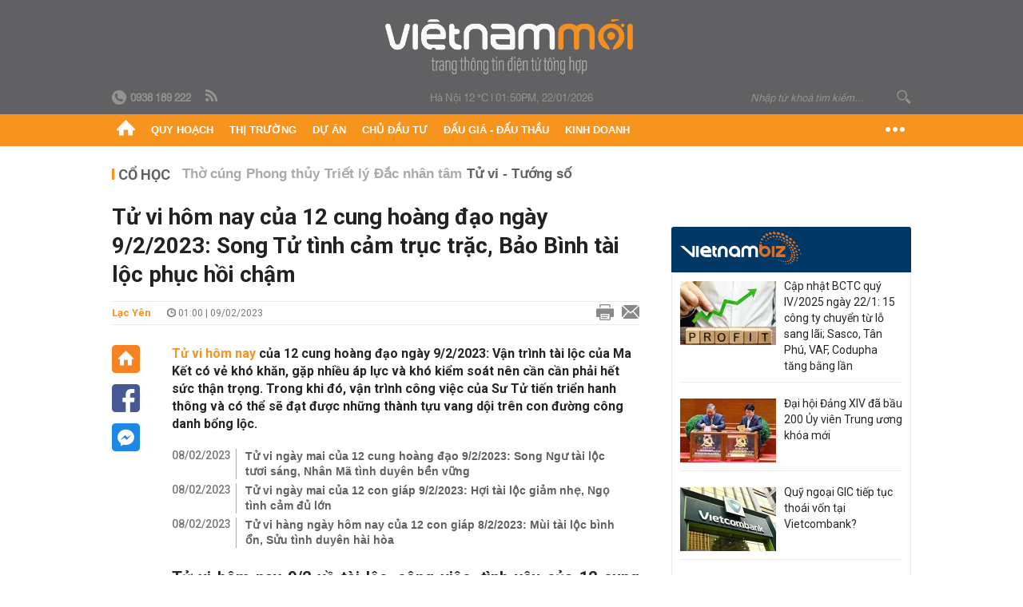

--- FILE ---
content_type: text/html; charset=utf-8
request_url: https://vietnammoi.vn/tu-vi-hom-nay-cua-12-cung-hoang-dao-ngay-922023-song-tu-tinh-cam-truc-trac-bao-binh-tai-loc-phuc-hoi-cham-202328115027740.htm
body_size: 38497
content:
<!DOCTYPE html>
<html lang="vi" dir="ltr">
<head>
    <title>Tử vi hôm nay của 12 cung hoàng đạo ngày 9/2/2023: Song Tử tình cảm trục trặc, Bảo Bình tài lộc phục hồi chậm</title>
    <meta charset="utf-8" />
    <meta http-equiv="X-UA-Compatible" content="IE=100" />
    <meta name="viewport" content="width=device-width, initial-scale=1.0" />
    <meta http-equiv="Content-Language" content="vi" />
    <meta name="Language" content="vi" />
<meta name="keywords" content="tử vi h&#244;m nay, tử vi 12 cung ho&#224;ng đạo, tử vi h&#244;m nay 12 cung ho&#224;ng đạo, tử vi h&#224;ng ng&#224;y" id="metakeywords" /> 
	<meta name="news_keywords" content="tử vi h&#244;m nay, tử vi 12 cung ho&#224;ng đạo, tử vi h&#244;m nay 12 cung ho&#224;ng đạo, tử vi h&#224;ng ng&#224;y" id="newskeywords" /> 
	<meta name="description" content="Tử vi h&#244;m nay&#160;của 12 cung ho&#224;ng đạo ng&#224;y 9/2/2023: Vận tr&#236;nh t&#224;i lộc của Ma Kết c&#243; vẻ kh&#243; khăn, gặp nhiều &#225;p lực v&#224; kh&#243; kiểm so&#225;t n&#234;n cần cần phải hết sức thận trọng. Trong khi đ&#243;, vận tr&#236;nh c&#244;ng việc của Sư Tử tiến triển hanh th&#244;ng v&#224; c&#243; thể sẽ đạt được những th&#224;nh tựu vang dội tr&#234;n con đường c&#244;ng danh bổng lộc." id="metaDes" /> 
	<meta name="Language" content="vi" /> 
	<meta name="distribution" content="Global" /> 
	<meta name="REVISIT-AFTER" content="1 DAYS" /> 
	<meta name="robots" content="index,follow" /> 
	<meta name="copyright" content="Copyright (c) by https://vietnammoi.vn/" /> 
	<meta name="RATING" content="GENERAL" /> 
	<meta name="GENERATOR" content="https://vietnammoi.vn/" /> 
	<meta name="author" content="Vietnammoi" /> 
	<meta property="og:type" content="Article" /> 
	<meta property="article:tag" content="tử vi h&#244;m nay, tử vi 12 cung ho&#224;ng đạo, tử vi h&#244;m nay 12 cung ho&#224;ng đạo, tử vi h&#224;ng ng&#224;y" /> 
	<meta property="og:title" content="Tử vi h&#244;m nay của 12 cung ho&#224;ng đạo ng&#224;y 9/2/2023: Song Tử t&#236;nh cảm trục trặc, Bảo B&#236;nh t&#224;i lộc phục hồi chậm" /> 
	<meta property="og:description" content="Tử vi h&#244;m nay&#160;của 12 cung ho&#224;ng đạo ng&#224;y 9/2/2023: Vận tr&#236;nh t&#224;i lộc của Ma Kết c&#243; vẻ kh&#243; khăn, gặp nhiều &#225;p lực v&#224; kh&#243; kiểm so&#225;t n&#234;n cần cần phải hết sức thận trọng. Trong khi đ&#243;, vận tr&#236;nh c&#244;ng việc của Sư Tử tiến triển hanh th&#244;ng v&#224; c&#243; thể sẽ đạt được những th&#224;nh tựu vang dội tr&#234;n con đường c&#244;ng danh bổng lộc." /> 
	<meta property="og:image" content="https://cdn.vietnammoi.vn/1881912202208777/images/2023/2/8/tu-vi-hom-nay-12-cung-hoang-dao-9-2-20230208071035447-avatar-15x10-20230208115025559.jpg?width=600" /> 
	<meta property="og:width" content="600" /> 
	<meta property="og:height" content="315" /> 
	<meta property="og:url" content="https://vietnammoi.vn/tu-vi-hom-nay-cua-12-cung-hoang-dao-ngay-922023-song-tu-tinh-cam-truc-trac-bao-binh-tai-loc-phuc-hoi-cham-202328115027740.htm" /> 
	<meta property="article:section" content="Cổ Học" /> 
	<meta property="article:published_time" content="2023-02-09T01:00:00" /> 
	<meta property="article:modified_time" content="2023-02-09T01:00:00" /> 
	<meta name="pubdate" content="2023-02-09T01:00:00" /> 
	<meta name="lastmod" content="2023-02-09T01:00:00" /> 
	<meta property="og:site_name" content="VIET NAM MOI" /> 
	<meta property="article:author" content="Vietnammoi" /> 
	<link rel="canonical" href="https://vietnammoi.vn/tu-vi-hom-nay-cua-12-cung-hoang-dao-ngay-922023-song-tu-tinh-cam-truc-trac-bao-binh-tai-loc-phuc-hoi-cham-202328115027740.htm" /> 
	
    <meta http-equiv="REFRESH" content="1800" />
    <meta name="application-name" content="Việt Nam Mới" />
    <meta http-equiv="X-UA-Compatible" content="IE=edge" />
    <link rel="preconnect" href="https://fonts.googleapis.com" />
    <link rel="preconnect" href="https://fonts.gstatic.com" crossorigin />
    <link href="https://fonts.googleapis.com/css2?family=Roboto:ital,wght@0,100;0,300;0,400;0,500;0,700;0,900;1,100;1,300;1,400;1,500;1,900&display=swap" rel="stylesheet" />
    <link rel="dns-prefetch" href="https://cdn.vietnammoi.vn/">
    <link href="/images/2321_favicon-16x16.png" type="image/x-icon" rel="Shortcut Icon" />
    <link href="/images/2321_favicon-57x57.png" rel="apple-touch-icon" sizes="57x57" />
    <link href="/images/2321_favicon-60x60.png" rel="apple-touch-icon" sizes="60x60" />
    <link href="/images/2321_favicon-72x72.png" rel="apple-touch-icon" sizes="72x72" />
    <link href="/images/2321_favicon-76x76.png" rel="apple-touch-icon" sizes="76x76" />
    <link href="/images/2321_favicon-114x114.png" rel="apple-touch-icon" sizes="114x114" />
    <link href="/images/2321_favicon-120x120.png" rel="apple-touch-icon" sizes="120x120" />
    <link href="/images/2321_favicon-144x144.png" rel="apple-touch-icon" sizes="144x144" />
    <link href="/images/2321_favicon-152x152.png" rel="apple-touch-icon" sizes="152x152" />
    <link href="/images/2321_favicon-180x180.png" rel="apple-touch-icon" sizes="180x180" />
    <link href="/images/2321_favicon-32x32.png" sizes="32x32" rel="icon" type="image/png" />
    <link href="/images/2321_favicon-96x96.png" sizes="96x96" rel="icon" type="image/png" />
    <link href="/images/2321_favicon-192x192.png" sizes="192x192" rel="icon" type="image/png" />
    <link href="/plugins/scrollbar/jquery.scrollbar.min.css?v=EdJyu-Pq8KUQE7B34th3h7PtDS4Lq5oLgu5Y1ActGZQ" rel="stylesheet" />
    <link href="/plugins/pika/css/pikaday.min.css?v=gCHmR5sUjVS_q1K8OuZHfZWstano_GrBwd6e4jBGs3s" rel="stylesheet" />

    
        <link href="https://fonts.googleapis.com/css2?family=Inter:ital,opsz,wght@0,14..32,100..900;1,14..32,100..900&family=Newsreader:ital,opsz,wght@0,6..72,200..800;1,6..72,200..800&display=swap" rel="stylesheet" />
        <link href="/plugins/fancybox/jquery.fancybox.min.css?v=Vzbj7sDDS_woiFS3uNKo8eIuni59rjyNGtXfstRzStA" rel="stylesheet" />
        <link href="/plugins/jquery/ba/beforeafter.css" rel="stylesheet" />
    <link href="/css/dist/detail.min.css?v=EmINN37BTjJnxQfuyE40XT1ABrxkaXxMz9dtSv1Qd2A" rel="stylesheet" />


    <link href="/css/dist/master.min.css?v=XQQmo7UZdX0OMBZ7Pq5PxcyXBukiw8Xceb_Bmyi5w-o" rel="stylesheet" />

        <!-- Google tag (gtag.js) -->
        <script async src="https://www.googletagmanager.com/gtag/js?id=G-KZ6MS63J7C"></script>
        <script>
            window.dataLayer = window.dataLayer || [];
            function gtag() { dataLayer.push(arguments); }
            gtag('js', new Date());

            gtag('config', 'G-KZ6MS63J7C');

            document.addEventListener('DOMContentLoaded', function () {
                document.querySelectorAll('a[href]').forEach(function (link) {
                    const href = link.getAttribute('href');
                    if (!href) return;

                    // chỉ track link ngoài domain
                    if (href.startsWith('http') && !href.includes(location.hostname)) {
                        link.addEventListener('click', function () {
                            gtag('event', 'click_outbound', {
                                link_url: href,
                                link_text: link.innerText ? link.innerText.trim() : '',
                                page_path: location.pathname,
                                transport_type: 'beacon'
                            });
                        });
                    }
                });
            });
        </script>
                <script async src="https://static.amcdn.vn/tka/cdn.js" type="text/javascript"></script>
            <script>
                var arfAsync = arfAsync || [];
            </script>
            <script id="arf-core-js" onerror="window.arferrorload=true;" src="//media1.admicro.vn/cms/Arf.min.js" async></script>
            <script type="text/javascript">var _ADM_Channel = 'co-hoc';</script>
        <script type="application/ld+json">
            {"@context":"https://schema.org","@type":"NewsArticle","headline":"Tử vi hôm nay của 12 cung hoàng đạo ngày 9/2/2023: Song Tử tình cảm trục trặc, Bảo Bình tài lộc phục hồi chậm","description":"<a class=\"link-content-inline\" title=\"Tử vi hôm nay\" href=\"https://vietnammoi.vn/tu-vi-hom-nay.html\" data-id=\"insertlink_20230208114723550\" data-type=\"inside\">Tử vi hôm nay</a>\u00A0của 12 cung hoàng đạo ngày 9/2/2023: Vận trình tài lộc của Ma Kết có vẻ khó khăn, gặp nhiều áp lực và khó kiểm soát nên cần cần phải hết sức thận trọng. Trong khi đó, vận trình công việc của Sư Tử tiến triển hanh thông và có thể sẽ đạt được những thành tựu vang dội trên con đường công danh bổng lộc.","url":"https://vietnammoi.vn/tu-vi-hom-nay-cua-12-cung-hoang-dao-ngay-922023-song-tu-tinh-cam-truc-trac-bao-binh-tai-loc-phuc-hoi-cham-202328115027740.htm","mainEntityOfPage":{"@type":"WebPage","@id":"https://vietnammoi.vn/tu-vi-hom-nay-cua-12-cung-hoang-dao-ngay-922023-song-tu-tinh-cam-truc-trac-bao-binh-tai-loc-phuc-hoi-cham-202328115027740.htm"},"publisher":{"@type":"Organization","name":"Trang Việt Nam Mới","logo":{"@type":"ImageObject","url":"https://cdn.vietnammoi.vn/logos/logo-600.png"}},"image":["https://cdn.vietnammoi.vn/1881912202208777/images/2023/2/8/tu-vi-hom-nay-12-cung-hoang-dao-9-2-20230208071035447-avatar-15x10-20230208115025559.jpg?width=600"],"datePublished":"2023-02-09T01:00:00+07:00","dateModified":"2023-02-09T01:00:00+07:00","author":{"@type":"Person","name":"Lạc Yên","url":"https://vietnammoi.vn"},"breadcrumb":{"@type":"BreadcrumbList","itemListElement":[{"@type":"ListItem","position":1,"item":{"@id":"https://vietnammoi.vn/co-hoc.htm","name":"Cổ học"}},{"@type":"ListItem","position":2,"item":{"@id":"https://vietnammoi.vn/tu-vi-hom-nay-cua-12-cung-hoang-dao-ngay-922023-song-tu-tinh-cam-truc-trac-bao-binh-tai-loc-phuc-hoi-cham-202328115027740.htm","name":"Tử vi hôm nay của 12 cung hoàng đạo ngày 9/2/2023: Song Tử tình cảm trục trặc, Bảo Bình tài lộc phục hồi chậm"}}]}};
        </script>
        <!-- Pushtimize: new version -->
        <script src="https://sdk.moneyoyo.com/v1/webpush.js?pid=wqE8-lVEeSm0I6KH0aMLGQ" async></script>
</head>
<body class="">
    <input name="__RequestVerificationToken" type="hidden" value="CfDJ8NBxIM2agNlCpJlPT9NjUn33-v1GdW2PNoobCp7ih61YIsKfagNfCr3PutxGrnYfPlJhE-cMl60x9tuTFBmQmLZ2UrvEPFSxjiL-yT2aGZ_ts2cuM4T-1UmpQhJJDMJPhbuFi6F__Zq3-EY83yNHfDk" />
    <div id="fb-root"></div>
    <script async defer crossorigin="anonymous" src="https://connect.facebook.net/vi_VN/sdk.js#xfbml=1&amp;version=v12.0&amp;appId=&amp;autoLogAppEvents=1"></script>

    <div id="admwrapper">
            
        <div id="header" class="hidden-print none-header-magazine">
            <div class="wrapper clearafter">
                <div id="logo"><a href="/" title="Việt Nam Mới"></a></div>
                <div class="links">
                    <div class="left">
                        <a href="tel:+84938189222"><i class="icon-tel-header"></i><b>0938 189 222</b></a>
                        <a href="/tin-gio-chot.rss" class="icon-rss-header" rel="nofollow" title="RSS feed" target="_blank"></a>
                    </div>

                    <!-- weather -->
                    <span id="_weather"></span> |
                    <span id="_dateTime" data-value=""></span>

                    <div id="search-form" class="right">
                        <input type="text" name="search" id="search" placeholder="Nhập từ khoá tìm kiếm..." autocomplete="off">
                        <span class="icon-search"></span>
                    </div>
                </div>
            </div>
        </div>

            
<div id="nav" class="none-nav-magazine">
    <div class="nav_icon"><span class="icon"></span></div>
    <div class="wrapper clearafter">
        <ul class="left" id="main-menu-zone">
            <li><a href="https://vietnammoi.vn/" title="Trang chủ"><span class="icon icon-home-nav"></span></a></li>
                    <li data-id="548" data-url="/ajax/chuyen-muc/548" class="parent" data-ajaxcontent-trigger="mouseenter" data-zoneurl="quy-hoach">
                        <a href="/quy-hoach.htm" title="Quy ho&#x1EA1;ch" data-zoneid="548">Quy hoạch</a>

                            <div class="popup">
                                <div class="wrapper clearafter smooth">
                                    <ul class="popup_links left">
                                            <li><a href="/quy-hoach/ha-tang.htm" title="H&#x1EA1; t&#x1EA7;ng">Hạ tầng</a></li>
                                            <li><a href="/quy-hoach/duong-se-mo.htm" title="&#x110;&#x1B0;&#x1EDD;ng s&#x1EBD; m&#x1EDF;">Đường sẽ mở</a></li>
                                            <li><a href="/quy-hoach/dat-co-quy-hoach.htm" title="&#x110;&#x1EA5;t c&amp;#243; quy ho&#x1EA1;ch">Đất có quy hoạch</a></li>
                                            <li><a href="/quy-hoach/quy-hoach-dep.htm" title="Quy ho&#x1EA1;ch &#x111;&#x1EB9;p">Quy hoạch đẹp</a></li>
                                            <li><a href="/quy-hoach/dieu-chinh-quy-hoach.htm" title="&#x110;i&#x1EC1;u ch&#x1EC9;nh quy ho&#x1EA1;ch">Điều chỉnh quy hoạch</a></li>
                                            <li><a href="/quy-hoach/ban-do-quy-hoach.htm" title="B&#x1EA3;n &#x111;&#x1ED3; quy ho&#x1EA1;ch">Bản đồ quy hoạch</a></li>
                                    </ul>

                                    <ul class="popup_news left" data-ajaxcontent="quy-hoach" data-id="548">
                                        <li class="left indicator"></li>
                                        <li class="left indicator"></li>
                                        <li class="left indicator"></li>
                                        <li class="left indicator"></li>
                                    </ul>
                                </div>
                            </div>
                    </li>
                    <li data-id="555" data-url="/ajax/chuyen-muc/555" class="parent" data-ajaxcontent-trigger="mouseenter" data-zoneurl="thi-truong">
                        <a href="/thi-truong.htm" title="Th&#x1ECB; tr&#x1B0;&#x1EDD;ng" data-zoneid="555">Thị trường</a>

                            <div class="popup">
                                <div class="wrapper clearafter smooth">
                                    <ul class="popup_links left">
                                            <li><a href="/thi-truong/chinh-sach.htm" title="Ch&amp;#237;nh s&amp;#225;ch">Chính sách</a></li>
                                            <li><a href="/thi-truong/gia-ca.htm" title="Gi&amp;#225; c&#x1EA3;">Giá cả</a></li>
                                            <li><a href="/thi-truong/du-bao.htm" title="D&#x1EF1; b&amp;#225;o">Dự báo</a></li>
                                            <li><a href="/thi-truong/vat-lieu-xay-dung.htm" title="V&#x1EAD;t li&#x1EC7;u x&amp;#226;y d&#x1EF1;ng">Vật liệu xây dựng</a></li>
                                    </ul>

                                    <ul class="popup_news left" data-ajaxcontent="thi-truong" data-id="555">
                                        <li class="left indicator"></li>
                                        <li class="left indicator"></li>
                                        <li class="left indicator"></li>
                                        <li class="left indicator"></li>
                                    </ul>
                                </div>
                            </div>
                    </li>
                    <li data-id="560" data-url="/ajax/chuyen-muc/560" class="parent" data-ajaxcontent-trigger="mouseenter" data-zoneurl="du-an">
                        <a href="/du-an.htm" title="D&#x1EF1; &amp;#225;n" data-zoneid="560">Dự án</a>

                            <div class="popup">
                                <div class="wrapper clearafter smooth">
                                    <ul class="popup_links left">
                                            <li><a href="/du-an/du-an-moi.htm" title="D&#x1EF1; &amp;#225;n m&#x1EDB;i">Dự án mới</a></li>
                                            <li><a href="/du-an/dang-mo-ban.htm" title="&#x110;ang m&#x1EDF; b&amp;#225;n">Đang mở bán</a></li>
                                            <li><a href="/du-an/khong-gian-song.htm" title="Kh&amp;#244;ng gian s&#x1ED1;ng">Không gian sống</a></li>
                                    </ul>

                                    <ul class="popup_news left" data-ajaxcontent="du-an" data-id="560">
                                        <li class="left indicator"></li>
                                        <li class="left indicator"></li>
                                        <li class="left indicator"></li>
                                        <li class="left indicator"></li>
                                    </ul>
                                </div>
                            </div>
                    </li>
                    <li data-id="563" data-url="/ajax/chuyen-muc/563" class="parent" data-ajaxcontent-trigger="mouseenter" data-zoneurl="chu-dau-tu">
                        <a href="/chu-dau-tu.htm" title="Ch&#x1EE7; &#x111;&#x1EA7;u t&#x1B0;" data-zoneid="563">Chủ đầu tư</a>

                            <div class="popup">
                                <div class="wrapper clearafter smooth">
                                    <ul class="popup_links left">
                                            <li><a href="/chu-dau-tu/lanh-dao.htm" title="L&amp;#227;nh &#x111;&#x1EA1;o">Lãnh đạo</a></li>
                                            <li><a href="/chu-dau-tu/tai-chinh.htm" title="T&amp;#224;i ch&amp;#237;nh">Tài chính</a></li>
                                            <li><a href="/chu-dau-tu/hoat-dong-kinh-doanh.htm" title="Ho&#x1EA1;t &#x111;&#x1ED9;ng kinh doanh">Hoạt động kinh doanh</a></li>
                                    </ul>

                                    <ul class="popup_news left" data-ajaxcontent="chu-dau-tu" data-id="563">
                                        <li class="left indicator"></li>
                                        <li class="left indicator"></li>
                                        <li class="left indicator"></li>
                                        <li class="left indicator"></li>
                                    </ul>
                                </div>
                            </div>
                    </li>
                    <li data-id="567" data-url="/ajax/chuyen-muc/567" class="parent" data-ajaxcontent-trigger="mouseenter" data-zoneurl="dau-gia-dau-thau">
                        <a href="/dau-gia-dau-thau.htm" title="&#x110;&#x1EA5;u gi&amp;#225; - &#x110;&#x1EA5;u th&#x1EA7;u" data-zoneid="567">Đấu giá - Đấu thầu</a>

                            <div class="popup">
                                <div class="wrapper clearafter smooth">
                                    <ul class="popup_links left">
                                            <li><a href="/dau-gia-dau-thau/ha-noi.htm" title="H&amp;#224; N&#x1ED9;i">Hà Nội</a></li>
                                            <li><a href="/dau-gia-dau-thau/tp-hcm.htm" title="TP HCM">TP HCM</a></li>
                                            <li><a href="/dau-gia-dau-thau/dia-phuong-khac.htm" title="&#x110;&#x1ECB;a ph&#x1B0;&#x1A1;ng kh&amp;#225;c">Địa phương khác</a></li>
                                    </ul>

                                    <ul class="popup_news left" data-ajaxcontent="dau-gia-dau-thau" data-id="567">
                                        <li class="left indicator"></li>
                                        <li class="left indicator"></li>
                                        <li class="left indicator"></li>
                                        <li class="left indicator"></li>
                                    </ul>
                                </div>
                            </div>
                    </li>
                    <li data-id="30" data-url="/ajax/chuyen-muc/30" class="parent" data-ajaxcontent-trigger="mouseenter" data-zoneurl="kinh-doanh">
                        <a href="/kinh-doanh.htm" title="Kinh doanh" data-zoneid="30">Kinh doanh</a>

                            <div class="popup">
                                <div class="wrapper clearafter smooth">
                                    <ul class="popup_links left">
                                            <li><a href="/kinh-doanh/tai-chinh-ngan-hang.htm" title="T&amp;#224;i ch&amp;#237;nh - Ng&amp;#226;n h&amp;#224;ng">Tài chính - Ngân hàng</a></li>
                                            <li><a href="/kinh-doanh/doanh-nghiep.htm" title="Doanh nghi&#x1EC7;p">Doanh nghiệp</a></li>
                                            <li><a href="/kinh-doanh/doanh-nhan.htm" title="Doanh nh&amp;#226;n">Doanh nhân</a></li>
                                            <li><a href="/kinh-doanh/tai-chinh-ca-nhan.htm" title="T&amp;#224;i ch&amp;#237;nh c&amp;#225; nh&amp;#226;n">Tài chính cá nhân</a></li>
                                    </ul>

                                    <ul class="popup_news left" data-ajaxcontent="kinh-doanh" data-id="30">
                                        <li class="left indicator"></li>
                                        <li class="left indicator"></li>
                                        <li class="left indicator"></li>
                                        <li class="left indicator"></li>
                                    </ul>
                                </div>
                            </div>
                    </li>
        </ul>
        <div class="right clickable" data-trigger="">
            <span class="icon icon-dot-nav" data-trigger-content=""></span>
            <div class="popup">
                <div class="wrapper clearafter">
                            <div class="col left">
                                <a data-id="548" href="/quy-hoach.htm" class="title" title="Quy hoạch">Quy hoạch</a>

                                    <ul>
                                            <li data-id="549">
                                                <a href="/quy-hoach/ha-tang.htm" title="H&#x1EA1; t&#x1EA7;ng">Hạ tầng</a>
                                            </li>
                                            <li data-id="550">
                                                <a href="/quy-hoach/duong-se-mo.htm" title="&#x110;&#x1B0;&#x1EDD;ng s&#x1EBD; m&#x1EDF;">Đường sẽ mở</a>
                                            </li>
                                            <li data-id="551">
                                                <a href="/quy-hoach/dat-co-quy-hoach.htm" title="&#x110;&#x1EA5;t c&amp;#243; quy ho&#x1EA1;ch">Đất có quy hoạch</a>
                                            </li>
                                            <li data-id="552">
                                                <a href="/quy-hoach/quy-hoach-dep.htm" title="Quy ho&#x1EA1;ch &#x111;&#x1EB9;p">Quy hoạch đẹp</a>
                                            </li>
                                            <li data-id="553">
                                                <a href="/quy-hoach/dieu-chinh-quy-hoach.htm" title="&#x110;i&#x1EC1;u ch&#x1EC9;nh quy ho&#x1EA1;ch">Điều chỉnh quy hoạch</a>
                                            </li>
                                            <li data-id="554">
                                                <a href="/quy-hoach/ban-do-quy-hoach.htm" title="B&#x1EA3;n &#x111;&#x1ED3; quy ho&#x1EA1;ch">Bản đồ quy hoạch</a>
                                            </li>
                                    </ul>
                            </div>
                            <div class="col left">
                                <a data-id="555" href="/thi-truong.htm" class="title" title="Thị trường">Thị trường</a>

                                    <ul>
                                            <li data-id="556">
                                                <a href="/thi-truong/chinh-sach.htm" title="Ch&amp;#237;nh s&amp;#225;ch">Chính sách</a>
                                            </li>
                                            <li data-id="557">
                                                <a href="/thi-truong/gia-ca.htm" title="Gi&amp;#225; c&#x1EA3;">Giá cả</a>
                                            </li>
                                            <li data-id="558">
                                                <a href="/thi-truong/du-bao.htm" title="D&#x1EF1; b&amp;#225;o">Dự báo</a>
                                            </li>
                                            <li data-id="559">
                                                <a href="/thi-truong/vat-lieu-xay-dung.htm" title="V&#x1EAD;t li&#x1EC7;u x&amp;#226;y d&#x1EF1;ng">Vật liệu xây dựng</a>
                                            </li>
                                    </ul>
                            </div>
                            <div class="col left">
                                <a data-id="560" href="/du-an.htm" class="title" title="Dự án">Dự án</a>

                                    <ul>
                                            <li data-id="571">
                                                <a href="/du-an/du-an-moi.htm" title="D&#x1EF1; &amp;#225;n m&#x1EDB;i">Dự án mới</a>
                                            </li>
                                            <li data-id="561">
                                                <a href="/du-an/dang-mo-ban.htm" title="&#x110;ang m&#x1EDF; b&amp;#225;n">Đang mở bán</a>
                                            </li>
                                            <li data-id="562">
                                                <a href="/du-an/khong-gian-song.htm" title="Kh&amp;#244;ng gian s&#x1ED1;ng">Không gian sống</a>
                                            </li>
                                    </ul>
                            </div>
                            <div class="col left">
                                <a data-id="563" href="/chu-dau-tu.htm" class="title" title="Chủ đầu tư">Chủ đầu tư</a>

                                    <ul>
                                            <li data-id="564">
                                                <a href="/chu-dau-tu/lanh-dao.htm" title="L&amp;#227;nh &#x111;&#x1EA1;o">Lãnh đạo</a>
                                            </li>
                                            <li data-id="565">
                                                <a href="/chu-dau-tu/tai-chinh.htm" title="T&amp;#224;i ch&amp;#237;nh">Tài chính</a>
                                            </li>
                                            <li data-id="566">
                                                <a href="/chu-dau-tu/hoat-dong-kinh-doanh.htm" title="Ho&#x1EA1;t &#x111;&#x1ED9;ng kinh doanh">Hoạt động kinh doanh</a>
                                            </li>
                                    </ul>
                            </div>
                            <div class="col left">
                                <a data-id="567" href="/dau-gia-dau-thau.htm" class="title" title="Đấu giá - Đấu thầu">Đấu giá - Đấu thầu</a>

                                    <ul>
                                            <li data-id="568">
                                                <a href="/dau-gia-dau-thau/ha-noi.htm" title="H&amp;#224; N&#x1ED9;i">Hà Nội</a>
                                            </li>
                                            <li data-id="569">
                                                <a href="/dau-gia-dau-thau/tp-hcm.htm" title="TP HCM">TP HCM</a>
                                            </li>
                                            <li data-id="570">
                                                <a href="/dau-gia-dau-thau/dia-phuong-khac.htm" title="&#x110;&#x1ECB;a ph&#x1B0;&#x1A1;ng kh&amp;#225;c">Địa phương khác</a>
                                            </li>
                                    </ul>
                            </div>
                            <div class="col left">
                                <a data-id="30" href="/kinh-doanh.htm" class="title" title="Kinh doanh">Kinh doanh</a>

                                    <ul>
                                            <li data-id="151">
                                                <a href="/kinh-doanh/tai-chinh-ngan-hang.htm" title="T&amp;#224;i ch&amp;#237;nh - Ng&amp;#226;n h&amp;#224;ng">Tài chính - Ngân hàng</a>
                                            </li>
                                            <li data-id="153">
                                                <a href="/kinh-doanh/doanh-nghiep.htm" title="Doanh nghi&#x1EC7;p">Doanh nghiệp</a>
                                            </li>
                                            <li data-id="516">
                                                <a href="/kinh-doanh/doanh-nhan.htm" title="Doanh nh&amp;#226;n">Doanh nhân</a>
                                            </li>
                                            <li data-id="517">
                                                <a href="/kinh-doanh/tai-chinh-ca-nhan.htm" title="T&amp;#224;i ch&amp;#237;nh c&amp;#225; nh&amp;#226;n">Tài chính cá nhân</a>
                                            </li>
                                    </ul>
                            </div>

                    <div class="newline">
                        <div class="newlink">
                            <a href="https://vietnammoi.vn/e-mag.htm" rel="nofollow" class="view-emag" title="eMagazine">
                                <img src="/images/2321_emag-light.png" alt="eMagazine" />
                            </a>
                            <a href="https://vietnammoi.vn/photostory.htm" rel="nofollow" class="view-photo" title="Photostory">
                                <img src="/images/2321_photostories-light.png" alt="Photostory" />
                            </a>
                            <a href="https://vietnammoi.vn/infographic.htm" rel="nofollow" class="view-info" title="Infographic">
                                <img src="/images/2321_infographic-light.png" alt="Infographic" />
                            </a>
                        </div>
                    </div>
                </div>
            </div>
        </div>
    </div>
</div>

        <!-- ads -->
            <div class="w1000">
                <div class="vnmoi-topbanner">
                            <div>
        <zone id="jscyjn9r"></zone>
        <script>
            arfAsync.push("jscyjn9r");
        </script>
    </div>

                </div>
            </div> 

        
                <input type="hidden" value="35" id="hdZoneParentId" />
                                
    <div class="wrapper text-center">
        <div class="margin-20-top"></div>
        <!-- ads -->
    </div>
    <div class="wrapper clearafter margin-25-top">
        <input type="hidden" name="hidLastModifiedDate" id="hidLastModifiedDate" />

        <div class="wrapper clearafter highlight margin-20-top margin-25-bottom detailheading">
            
            <div class="margin-25-bottom" id="title-category">
                <div>
                        <a href="/co-hoc.htm" title="Cổ học">Cổ học</a>
                </div>

                    <ul class="title_sub">
                            <li class="">
                                <a data-id="178" href="/co-hoc/tho-cung.htm" title="Thờ cúng">
                                    Thờ cúng
                                </a>
                            </li>
                            <li class="">
                                <a data-id="177" href="/co-hoc/phong-thuy.htm" title="Phong thủy">
                                    Phong thủy
                                </a>
                            </li>
                            <li class="">
                                <a data-id="175" href="/co-hoc/triet-ly.htm" title="Triết lý">
                                    Triết lý
                                </a>
                            </li>
                            <li class="">
                                <a data-id="174" href="/co-hoc/dac-nhan-tam.htm" title="Đắc nhân tâm">
                                    Đắc nhân tâm
                                </a>
                            </li>
                            <li class="active">
                                <a data-id="176" href="/co-hoc/tu-vi-tuong-so.htm" title="Tử vi - Tướng số">
                                    Tử vi - Tướng số
                                </a>
                            </li>
                    </ul>
            </div>

        </div>
    </div>
    <div class="wrapper">
        <!-- ads -->
    </div>
    <div class="wrapper clearafter margin-25-top" id="__main_wrapper_content">
        <div class="col685 left">

            <div class="col660">
                <h1 id="title-article" class="margin-15-bottom title-article" data-role="title">
                    Tử vi hôm nay của 12 cung hoàng đạo ngày 9/2/2023: Song Tử tình cảm trục trặc, Bảo Bình tài lộc phục hồi chậm
                </h1>

                <!-- article info top -->
                <div class="article-info clearafter margin-25-bottom">
                    
<a href="javascript:;" class="info_author left" data-role="author" title="L&#x1EA1;c Y&#xEA;n">L&#x1EA1;c Y&#xEA;n</a>
<span class="time flex-1">
    <i class="icon icon-time"></i><span data-role="publishdate"> 01:00 | 09/02/2023</span>
</span>
<a class="clickable" title="In bài viết" data-action-print target="_blank" href="https://vietnammoi.vn/tu-vi-hom-nay-cua-12-cung-hoang-dao-ngay-922023-song-tu-tinh-cam-truc-trac-bao-binh-tai-loc-phuc-hoi-cham-202328115027740-print.htm"><i class="icon icon-print"></i></a>
<a title="Email bài viết" href="mailto:?subject=T&#x1EED; vi h&#xF4;m nay c&#x1EE7;a 12 cung ho&#xE0;ng &#x111;&#x1EA1;o ng&#xE0;y 9/2/2023: Song T&#x1EED; t&#xEC;nh c&#x1EA3;m tr&#x1EE5;c tr&#x1EB7;c, B&#x1EA3;o B&#xEC;nh t&#xE0;i l&#x1ED9;c ph&#x1EE5;c h&#x1ED3;i ch&#x1EAD;m - Vi&#x1EC7;tNamM&#x1EDB;i&amp;body=https://vietnammoi.vn/tu-vi-hom-nay-cua-12-cung-hoang-dao-ngay-922023-song-tu-tinh-cam-truc-trac-bao-binh-tai-loc-phuc-hoi-cham-202328115027740.htm" rel="nofollow"><i class="icon icon-mail"></i></a>

                </div>

                <div id="sticky-box" class="col35 left social-buttons" data-article-follow>
                    
<a href="/" class="icon icon-home" title="Trang chủ"></a>
<a onclick="VNMoi.fn.shareFbClick('https://vietnammoi.vn/tu-vi-hom-nay-cua-12-cung-hoang-dao-ngay-922023-song-tu-tinh-cam-truc-trac-bao-binh-tai-loc-phuc-hoi-cham-202328115027740.htm')" href="javascript:;" data-target="_blank" class="icon icon-fb clickable" title="Chia sẻ trên Facebook"></a>
<a onclick="VNMoi.fn.shareFbMsgClick('http://www.facebook.com/dialog/send?app_id=&amp;link=https://vietnammoi.vn/tu-vi-hom-nay-cua-12-cung-hoang-dao-ngay-922023-song-tu-tinh-cam-truc-trac-bao-binh-tai-loc-phuc-hoi-cham-202328115027740.htm&amp;redirect_uri=https://vietnammoi.vn/tu-vi-hom-nay-cua-12-cung-hoang-dao-ngay-922023-song-tu-tinh-cam-truc-trac-bao-binh-tai-loc-phuc-hoi-cham-202328115027740.htm')" href="javascript:;" class="icon icon-fbmsg clickable" title="Chia sẻ qua Facebook Messenger"></a>

                </div>

                <div class="col585 right" data-article-target>
                    <div class="sapo margin-20-bottom" data-role="sapo">
                        <a class="link-content-inline" title="Tử vi hôm nay" href="https://vietnammoi.vn/tu-vi-hom-nay.html" data-id="insertlink_20230208114723550" data-type="inside">Tử vi hôm nay</a> của 12 cung hoàng đạo ngày 9/2/2023: Vận trình tài lộc của Ma Kết có vẻ khó khăn, gặp nhiều áp lực và khó kiểm soát nên cần cần phải hết sức thận trọng. Trong khi đó, vận trình công việc của Sư Tử tiến triển hanh thông và có thể sẽ đạt được những thành tựu vang dội trên con đường công danh bổng lộc.
                    </div>

                    

                        <!-- relations -->
                        <ul class="related-news margin-25-bottom detailpopup">
                                        <li data-ids="20232705514465,20232764456879,202327152124756">
                    <span class="time">08/02/2023</span>
                <a href="https://vietnammoi.vn/tu-vi-ngay-mai-cua-12-cung-hoang-dao-922023-song-ngu-tai-loc-tuoi-sang-nhan-ma-tinh-duyen-ben-vung-20232705514465.htm" data-popup-url="https://vietnammoi.vn/tu-vi-ngay-mai-cua-12-cung-hoang-dao-922023-song-ngu-tai-loc-tuoi-sang-nhan-ma-tinh-duyen-ben-vung-20232705514465.htm" title="T&#x1EED; vi ng&#xE0;y mai c&#x1EE7;a 12 cung ho&#xE0;ng &#x111;&#x1EA1;o 9/2/2023: Song Ng&#x1B0; t&#xE0;i l&#x1ED9;c t&#x1B0;&#x1A1;i s&#xE1;ng, Nh&#xE2;n M&#xE3; t&#xEC;nh duy&#xEA;n b&#x1EC1;n v&#x1EEF;ng" class="show-popup visit-popup">
                    Tử vi ngày mai của 12 cung hoàng đạo 9/2/2023: Song Ngư tài lộc tươi sáng, Nhân Mã tình duyên bền vững
                </a>
            </li>
            <li data-ids="20232705514465,20232764456879,202327152124756">
                    <span class="time">08/02/2023</span>
                <a href="https://vietnammoi.vn/tu-vi-ngay-mai-cua-12-con-giap-922023-hoi-tai-loc-giam-nhe-ngo-tinh-cam-du-lon-20232764456879.htm" data-popup-url="https://vietnammoi.vn/tu-vi-ngay-mai-cua-12-con-giap-922023-hoi-tai-loc-giam-nhe-ngo-tinh-cam-du-lon-20232764456879.htm" title="T&#x1EED; vi ng&#xE0;y mai c&#x1EE7;a 12 con gi&#xE1;p 9/2/2023: H&#x1EE3;i t&#xE0;i l&#x1ED9;c gi&#x1EA3;m nh&#x1EB9;, Ng&#x1ECD; t&#xEC;nh c&#x1EA3;m &#x111;&#x1EE7; l&#x1EDB;n" class="show-popup visit-popup">
                    Tử vi ngày mai của 12 con giáp 9/2/2023: Hợi tài lộc giảm nhẹ, Ngọ tình cảm đủ lớn
                </a>
            </li>
            <li data-ids="20232705514465,20232764456879,202327152124756">
                    <span class="time">08/02/2023</span>
                <a href="https://vietnammoi.vn/tu-vi-hang-ngay-hom-nay-cua-12-con-giap-822023-mui-tai-loc-binh-on-suu-tinh-duyen-hai-hoa-202327152124756.htm" data-popup-url="https://vietnammoi.vn/tu-vi-hang-ngay-hom-nay-cua-12-con-giap-822023-mui-tai-loc-binh-on-suu-tinh-duyen-hai-hoa-202327152124756.htm" title="T&#x1EED; vi h&#xE0;ng ng&#xE0;y h&#xF4;m nay c&#x1EE7;a 12 con gi&#xE1;p 8/2/2023: M&#xF9;i t&#xE0;i l&#x1ED9;c b&#xEC;nh &#x1ED5;n, S&#x1EED;u t&#xEC;nh duy&#xEA;n h&#xE0;i h&#xF2;a" class="show-popup visit-popup">
                    Tử vi hàng ngày hôm nay của 12 con giáp 8/2/2023: Mùi tài lộc bình ổn, Sửu tình duyên hài hòa
                </a>
            </li>

                        </ul>

                    <!-- article body -->
                    <div class="entry-body" data-role="content">
                        <h2 dir="ltr" style="text-align: justify;">Tử vi hôm nay 9/2 về tài lộc, công việc, tình yêu của 12 cung hoàng đạo</h2>
<p>Xem thêm: <span style="color: #e67e23;"><strong><a class="link-content-inline" style="color: #e67e23;" title="Tử vi hôm nay của 12 cung hoàng đạo ngày 10/2/2023" href="https://vietnammoi.vn/tu-vi-hom-nay-cua-12-cung-hoang-dao-ngay-1022023-cu-giai-tai-loc-di-xuong-song-ngu-cong-viec-chua-dot-pha-202329145814793.htm" data-id="insertlink_20230210070953956" data-type="inside">Tử vi hôm nay của 12 cung hoàng đạo ngày 10/2/2023 </a></strong></span></p>
<p dir="ltr" style="text-align: justify;">Tử vi hôm nay của 12 cung hoàng đạo dự đoán, chia sẻ các thông tin mang tính tham khảo, chiêm nghiệm về cuộc sống, tình yêu, công việc và tài lộc của 12 cung hoàng đạo trong ngày 9/2.</p>
<div class="VnBizPreviewMode align-center" style="text-align: justify;" contenteditable="false" data-id="simpleimage_20230208114638373" data-type="simpleimage">
<figure class="image" data-border-width="0" data-border-color="#c82121" data-zoom="false" data-border="false"><img src="https://cdn.vietnammoi.vn/1881912202208777/images/2023/2/8/tu-vi-hom-nay-12-cung-hoang-dao-9-2-20230208071035447.jpg?width=700" alt="" data-original="https://cdn.vietnammoi.vn/1881912202208777/images/2023/2/8/tu-vi-hom-nay-12-cung-hoang-dao-9-2-20230208071035447.jpg" data-mobile-url="https://cdn.vietnammoi.vn/1881912202208777/images/2023/2/8/tu-vi-hom-nay-12-cung-hoang-dao-9-2-20230208071035447.jpg?width=700">
<figcaption>
<p class="show-placeholder" contenteditable="true" data-placeholder="[Nhập chú thích ảnh]">Tử vi hôm nay của 12 cung hoàng đạo ngày 9/2/2023. (Ảnh: <em>Lạc Yên</em>)</p>
</figcaption>
</figure>
</div>
<h3 dir="ltr" style="text-align: justify;">Tử vi cung Bạch Dương | 21/3 – 19/4</h3>
<p dir="ltr" style="text-align: justify;">Con số may mắn: 8</p>
<p dir="ltr" style="text-align: justify;">Màu sắc may mắn: Màu xám</p>
<p dir="ltr" style="text-align: justify;">Cung hoàng đạo quý nhân: Kim Ngưu</p>
<p dir="ltr" style="text-align: justify;">Chỉ số may mắn tổng hợp: 80%</p>
<p dir="ltr" style="text-align: justify;">Chỉ số cụ thể: Tình yêu 90% Tài vận 30% Sức khỏe 70% Sự nghiệp 50%</p>
<p dir="ltr" style="text-align: justify;"><span style="color: #e67e23;"><strong><a class="link-content-inline" style="color: #e67e23;" title="Tử vi hôm nay 12 cung hoàng đạo" href="https://vietnammoi.vn/tu-vi-hom-nay-12-cung-hoang-dao.html" data-id="insertlink_20230208114823850" data-type="inside">Tử vi hôm nay 12 cung hoàng đạo</a></strong></span> dự đoán vận trình sự nghiệp của Bạch Dương diễn ra tốt xấu đan xen. Chòm sao này cảm thấy không hài lòng với cách quản lý của cấp trên. Quan điểm và ý tưởng của bạn cũng không được xem trọng. Tử vi khuyên bạn nên giữ vững lập trường, chờ đợi thời cơ tốt để phát huy óc sáng tạo của mình.</p>
<p dir="ltr" style="text-align: justify;">Tài lộc: Vận trình tài lộc kém sắc. Túi tiền của bạn có vẻ hơi cạn so với thời điểm trước Tết, tiền lì xì không cánh mà bay dần dần theo thói quen mua sắm không suy nghĩ của chòm sao này. </p>
<p dir="ltr" style="text-align: justify;">Tình cảm: Vận trình tình cảm được duy trì ở mức hài hòa. Mối quan hệ của Bạch Dương và nửa kia nhận được sự quan tâm của mọi người. Người độc thân có thể tìm được tình yêu trong ngày nhờ sự cởi mở, chân thành của mình.</p>
<h3 dir="ltr" style="text-align: justify;">Tử vi cung Kim Ngưu | 20/4 – 20/5</h3>
<p dir="ltr" style="text-align: justify;">Con số may mắn: 2</p>
<p dir="ltr" style="text-align: justify;">Màu sắc may mắn: Màu cam</p>
<p dir="ltr" style="text-align: justify;">Cung hoàng đạo quý nhân: Bạch Dương</p>
<p dir="ltr" style="text-align: justify;">Chỉ số may mắn tổng hợp: 90%</p>
<p dir="ltr" style="text-align: justify;">Chỉ số cụ thể: Tình yêu 90% Tài vận 50% Sức khỏe 50% Sự nghiệp 90%</p>
<p dir="ltr" style="text-align: justify;">Công việc: Vận trình sự nghiệp diễn ra thuận lợi và suôn sẻ. Kim Ngưu là người có đầu óc và biết tính toán, lại có tư duy thực tế nên luôn đưa ra được những kế hoạch hiệu quả cho công việc. Ngoài ra, chòm sao này còn giữ được thái độ điềm tĩnh khi đối diện với những vấn đề mới phát sinh, dễ dàng vượt qua được những khó khăn.</p>
<p dir="ltr" style="text-align: justify;">Tài lộc: Vận trình tài lộc giậm chân tại chỗ. Bạn nên chi tiêu có kế hoạch hơn, đừng để việc mua sắm vô tội vạ khiến bạn phải phá sản trước khi lương mới chưa kịp về.</p>
<p dir="ltr" style="text-align: justify;">Tình cảm: Vận trình tình cảm tiến triển tốt đẹp. Cung hoàng đạo này có đủ kiên nhẫn để chờ đợi tình yêu đích thực của cuộc đời mình. Hơn ai hết, bạn hiểu rằng việc sốt ruột hay nóng vội sẽ chẳng giúp ích được điều gì.</p>
<h3 dir="ltr" style="text-align: justify;">Tử vi cung Song Tử | 21/5 – 20/6</h3>
<p dir="ltr" style="text-align: justify;">Con số may mắn: 2</p>
<p dir="ltr" style="text-align: justify;">Màu sắc may mắn: Màu trắng</p>
<p dir="ltr" style="text-align: justify;">Cung hoàng đạo quý nhân: Sư Tử</p>
<p dir="ltr" style="text-align: justify;">Chỉ số may mắn tổng hợp: 70%</p>
<p dir="ltr" style="text-align: justify;">Chỉ số cụ thể: Tình yêu 20% Tài vận 40% Sức khỏe 80% Sự nghiệp 80%</p>
<p dir="ltr" style="text-align: justify;"><a class="link-content-inline" title="Tử vi hàng ngày" href="https://vietnammoi.vn/tu-vi-hang-ngay.html" data-id="insertlink_20230208114842188" data-type="inside"><span style="color: #e67e23;"><strong>Tử vi hàng ngày</strong></span></a> 12 cung hoàng đạo dự đoán, vận trình sự nghiệp tiến triển nhìn chung là dễ dàng. Tư duy thay đổi đem lại cho Song Tử những ý tưởng mới mẻ và táo bạo. Nhưng bạn cần chuẩn bị tốt tâm lý để đối diện với sự bất đồng quan điểm với mọi người. Bạn có thể bảo vệ chính kiến của mình nhưng hãy dùng lý lẽ chứ đừng nên tỏ thái độ tiêu cực.</p>
<p dir="ltr" style="text-align: justify;">Tài lộc: Vận trình tài lộc hao hụt nhẹ, do hào phóng chi tiêu mạnh tay cho người thân trong khi các khoản thu thì gần như không có. Nếu bạn không khéo léo trong chi tiêu thì rất có thể sẽ gặp khó khăn trong tuần tới.</p>
<p dir="ltr" style="text-align: justify;">Tình cảm: Vận trình tình cảm có chút trục trặc. Cung này luôn có cảm giác mối quan hệ của hai người đang rơi vào bế tắc, buồn tẻ vì có lúc chẳng ai còn điều gì muốn chia sẻ với nhau. Bạn nhận ra mình không còn tình cảm với đối phương nhưng lại không biết cách mở lời để người kia không chịu tổn thương nào.</p>
<h3 dir="ltr" style="text-align: justify;">Tử vi cung Cự Giải | 21/6 – 22/7</h3>
<p dir="ltr" style="text-align: justify;">Con số may mắn: 3</p>
<p dir="ltr" style="text-align: justify;">Màu sắc may mắn: Màu trắng</p>
<p dir="ltr" style="text-align: justify;">Cung hoàng đạo quý nhân: Nhân Mã</p>
<p dir="ltr" style="text-align: justify;">Chỉ số may mắn tổng hợp: 50%</p>
<p dir="ltr" style="text-align: justify;">Chỉ số cụ thể: Tình yêu 40% Tài vận 70% Sức khỏe 90% Sự nghiệp 50%</p>
<p dir="ltr" style="text-align: justify;">Công việc: Vận trình sự nghiệp diễn ra hung cát đan xen. Khối lượng công việc tăng lên đáng kể khiến Cự Giải có lúc mỏi mệt và muốn bỏ cuộc giữa chừng. Chỉ cần bạn nghiêm khắc, nhẫn nại bồi dưỡng thêm tri thức cho mình thì sẽ nhanh chóng có sự tiến bộ rõ rệt.</p>
<p dir="ltr" style="text-align: justify;">Tài lộc: Vận trình tài lộc đủ tiêu, không có khoản chi nào quá lớn, tiền thu vào cũng tạm chấp nhận được. Nói chung so với các cung hoàng đạo còn lại thì bạn khá là rủng rỉnh, nhàn nhã.</p>
<p dir="ltr" style="text-align: justify;">Tình cảm: Vận trình tình cảm có nhiều vấn đề phức tạp. Thay vì tỏ ra bất mãn hay ngang ngược, cung hoàng đạo này nên học cách tôn trọng cảm xúc và quyết định của đối phương. Tình yêu bắt nguồn từ sự tự nguyện thì mới có thể duy trì lâu dài.</p>
<h3 dir="ltr" style="text-align: justify;">Tử vi cung Sư Tử | 23/7 – 22/8</h3>
<p dir="ltr" style="text-align: justify;">Con số may mắn: 1</p>
<p dir="ltr" style="text-align: justify;">Màu sắc may mắn: Màu đỏ</p>
<p dir="ltr" style="text-align: justify;">Cung hoàng đạo quý nhân: Bảo Bình</p>
<p dir="ltr" style="text-align: justify;">Chỉ số may mắn tổng hợp: 90%</p>
<p dir="ltr" style="text-align: justify;">Chỉ số cụ thể: Tình yêu 70% Tài vận 50% Sức khỏe 90% Sự nghiệp 90%</p>
<p dir="ltr" style="text-align: justify;">Công việc: Vận trình sự nghiệp của Sư Tử tiến triển hanh thông. Tử vi dự đoán, chòm sao này sẽ đạt được những thành tựu vang dội trên con đường công danh bổng lộc. Đây được xem là những tín hiệu khả quan cho thấy bạn đã có những quyết định đúng đắn trước đó.</p>
<p dir="ltr" style="text-align: justify;">Tài lộc: Vận trình tài lộc chững lại, bạn vừa phải đầu tư nhiều, vừa không có nguồn thu nào đáng kể trong ngày. Tuy nghèo nhưng tinh thần cung này rất ổn, bạn gần như vui vẻ cả ngày.</p>
<p dir="ltr" style="text-align: justify;">Tình cảm: Vận trình tình cảm có điểm sáng mới. Sư Tử độc thân sẽ phải làm việc với nhiều người khác giới, điều đó tạo cho bạn cảm giác thiếu thoải mái. Tình cảm vợ chồng có vẻ thuận lợi hơn khi hai người luôn có sự chủ động dành cho nhau những sự quan tâm chân thành.</p>
<h3 dir="ltr" style="text-align: justify;">Tử vi cung Xử Nữ | 23/8 – 22/9</h3>
<p dir="ltr" style="text-align: justify;">Con số may mắn: 1</p>
<p dir="ltr" style="text-align: justify;">Màu sắc may mắn: Màu nâu</p>
<p dir="ltr" style="text-align: justify;">Cung hoàng đạo quý nhân: Thiên Bình</p>
<p dir="ltr" style="text-align: justify;">Chỉ số may mắn tổng hợp: 80%</p>
<p dir="ltr" style="text-align: justify;">Chỉ số cụ thể: Tình yêu 20% Tài vận 60% Sức khỏe 40% Sự nghiệp 80%</p>
<p dir="ltr" style="text-align: justify;">Công việc: Vận trình sự nghiệp tiến triển thuận lợi và như ý. Tinh thần bền bỉ, kiên cường và khả năng làm việc độc lập giúp Xử Nữ có thể làm tốt những công việc một mình. Dù có khó khăn hay trở ngại thì điều đó cũng không thể quật ngã được quyết tâm muốn chinh phục thành công của chính bạn.</p>
<p dir="ltr" style="text-align: justify;">Tài lộc: Vận trình tài lộc ổn định. Chòm sao này tiêu khá nhiều tiền vào buổi sáng nhưng cũng kiếm được vài món hời vào buổi chiều. </p>
<p dir="ltr" style="text-align: justify;">Tình cảm: Vận trình tình cảm khó được như ý. Chòm sao này luôn thường trực nỗi lo lắng, hoài nghi vì những biểu hiện khác lạ của người ấy. Bạn lại không có đủ can đảm để thẳng thắn để đối diện với đối phương nên khó lòng giải quyết điều gì.</p>
<h3 dir="ltr" style="text-align: justify;">Tử vi cung Thiên Bình | 23/9 – 22/10</h3>
<p dir="ltr" style="text-align: justify;">Con số may mắn: 3</p>
<p dir="ltr" style="text-align: justify;">Màu sắc may mắn: Màu vàng</p>
<p dir="ltr" style="text-align: justify;">Cung hoàng đạo quý nhân: Song Tử</p>
<p dir="ltr" style="text-align: justify;">Chỉ số may mắn tổng hợp: 60%</p>
<p dir="ltr" style="text-align: justify;">Chỉ số cụ thể: Tình yêu 20% Tài vận 80% Sức khỏe 70% Sự nghiệp 60%</p>
<p dir="ltr" style="text-align: justify;">Công việc: Vận trình sự nghiệp đang ở giai đoạn bình ổn. Thiên Bình kịp thời có sự xem xét về công việc hiện tại và mong muốn thật sự của bản thân. Điều đó giúp cho bạn tránh được những rắc rối không đáng có nếu chẳng may phải tiếp tục với một công việc nhàm chán. </p>
<p dir="ltr" style="text-align: justify;">Tài lộc: Vận trình tài lộc khả quan hơn trước. Hôm nay, các mối quan hệ của bạn sẽ hoàn toàn mang lại kết quả tốt trong chuyện tiền bạc, hợp tác làm ăn, hùn vốn mở cửa hàng hoặc kinh doanh.</p>
<p dir="ltr" style="text-align: justify;">Tình cảm: Vận trình tình cảm không mấy thuận lợi. Tình yêu của bạn và nửa kia chẳng may bị mọi người phản đối. Bạn không có đủ nghị lực và bản lĩnh để bảo vệ mối quan hệ này nên có thể sẽ đối diện với cảnh đường ai nấy đi.</p>
<h3 dir="ltr" style="text-align: justify;">Tử vi cung Bọ Cạp | 23/10 – 21/11</h3>
<p dir="ltr" style="text-align: justify;">Con số may mắn: 8</p>
<p dir="ltr" style="text-align: justify;">Màu sắc may mắn: Màu xanh dương</p>
<p dir="ltr" style="text-align: justify;">Cung hoàng đạo quý nhân: Cự Giải</p>
<p dir="ltr" style="text-align: justify;">Chỉ số may mắn tổng hợp: 40%</p>
<p dir="ltr" style="text-align: justify;">Chỉ số cụ thể: Tình yêu 40% Tài vận 20% Sức khỏe 90% Sự nghiệp 80%</p>
<p dir="ltr" style="text-align: justify;">Sự nghiệp: Vận trình sự nghiệp tiến triển suôn sẻ, trôi chảy. Bọ Cạp biết cách phát huy tốt thế mạnh của mình và luôn giải quyết các vấn đề rắc rối một cách ổn thỏa. Cấp trên tin tưởng và giao cho bạn những trọng trách mới, đồng nghĩa trách nhiệm và áp lực sẽ nặng nề hơn.</p>
<p dir="ltr" style="text-align: justify;">Tài lộc: Vận trình tài lộc gặp nhiều khó khăn. Những thay đổi bất chợt liên quan đến tiền bạc làm cung này vô cùng lúng túng. Ngay cả khi đã có sự giúp đỡ của người khác, bạn vẫn cảm thấy thật khó khăn để thích nghi.</p>
<p dir="ltr" style="text-align: justify;">Tình cảm: Vận trình tình cảm gặp nhiều khúc mắc. Đối với những thứ vốn không thuộc về mình, bạn cũng đừng quá cố chấp níu giữ làm gì. Hạnh phúc chỉ được sinh ra từ sự tự nguyện và chủ động, nên khi cảm xúc không còn thì cũng đừng nên gượng ép.</p>
<h3 dir="ltr" style="text-align: justify;">Tử vi cung Nhân Mã | 22/11 – 21/12</h3>
<p dir="ltr" style="text-align: justify;">Con số may mắn: 8</p>
<p dir="ltr" style="text-align: justify;">Màu sắc may mắn: Màu xám</p>
<p dir="ltr" style="text-align: justify;">Cung hoàng đạo quý nhân: Ma Kết</p>
<p dir="ltr" style="text-align: justify;">Chỉ số may mắn tổng hợp: 70%</p>
<p dir="ltr" style="text-align: justify;">Chỉ số cụ thể: Tình yêu 80% Tài vận 40% Sức khỏe 90% Sự nghiệp 40%</p>
<p dir="ltr" style="text-align: justify;">Công việc: Vận trình sự nghiệp bị trì hoãn đôi chút. Công việc bận rộn, bạn không có sự phân chia và sắp xếp các kế hoạch tốt nên dễ cảm thấy sức mình không đủ. Để nhận được sự công nhận của mọi người, Nhân Mã cần phải nỗ lực nhiều hơn nữa chứ không đơn thuần là từng bước từng bước một như hiện tại.</p>
<p dir="ltr" style="text-align: justify;">Tài lộc: Vận trình tài lộc có chút bất ổn. Tử vi cho biết, lời khuyên hợp lý của một người quen từ nơi xa sẽ giúp bạn thay đổi thái độ theo hướng đúng. Nếu chịu nghe theo thì sẽ có lợi cho bản thân, nếu cứng đầu thì tiền bạc sẽ gặp bất lợi.</p>
<p dir="ltr" style="text-align: justify;">Tình cảm: Vận trình tình cảm được duy trì ở mức bình ổn. Đôi lứa luôn dành cho đối phương sự tin tưởng tuyệt đối khi yêu, đó cũng là bí quyết giúp các cặp đôi có thể giữ vững được sự bền vững trong tình yêu. Thế nhưng, đôi khi việc giữ cho riêng mình chút riêng tư và sự hoài nghi cũng là một cách hay.</p>
<h3 dir="ltr" style="text-align: justify;">Tử vi cung Ma Kết | 22/12 – 19/1</h3>
<p dir="ltr" style="text-align: justify;">Con số may mắn: 8</p>
<p dir="ltr" style="text-align: justify;">Màu sắc may mắn: Màu hồng</p>
<p dir="ltr" style="text-align: justify;">Cung hoàng đạo quý nhân: Song Ngư</p>
<p dir="ltr" style="text-align: justify;">Chỉ số may mắn tổng hợp: 80%</p>
<p dir="ltr" style="text-align: justify;">Chỉ số cụ thể: Tình yêu 30% Tài vận 20% Sức khỏe 80% Sự nghiệp 90%</p>
<p dir="ltr" style="text-align: justify;"><a class="link-content-inline" title="Tử vi 12 cung hoàng đạo" href="https://vietnammoi.vn/tu-vi-12-cung-hoang-dao.html" data-id="insertlink_20230208114900380" data-type="inside"><span style="color: #e67e23;"><strong>Tử vi 12 cung hoàng đạo</strong></span></a> dự đoán, vận trình sự nghiệp hôm nay của Ma kết tiến triển thuận lợi. Sự chăm chỉ và nỗ lực không ngừng nghỉ là thứ không cần thể hiện ra mà người khác vẫn thấy. Bạn nên tập trung cho việc xây dựng mục tiêu, kế hoạch và nhưng phương án dự phòng nếu chẳng may phát sinh rắc rối bất ngờ.</p>
<p dir="ltr" style="text-align: justify;">Tài lộc: Vận trình tài lộc có vẻ khó khăn, gặp nhiều áp lực và khó kiểm soát. Do đó, trước khi ra quyết định hay lập kế hoạch về chuyện tiền bạc trong thời gian này thì cần phải hết sức thận trọng. </p>
<p dir="ltr" style="text-align: justify;">Tình cảm: Vận trình tình cảm có nhiều vấn đề đáng bàn. Mỗi người một tính cách, đừng cố gắng bắt ép đối phương phải thay đổi để trở thành tiêu chuẩn mong muốn của mình. Nếu có mâu thuẫn xảy ra, bạn hãy học cách lắng nghe và chia sẻ thay vì chỉ biết khăng khăng giành phần đúng về mình.</p>
<h3 dir="ltr" style="text-align: justify;">Tử vi cung Bảo Bình | 20/1 – 18/2</h3>
<p dir="ltr" style="text-align: justify;">Con số may mắn: 6</p>
<p dir="ltr" style="text-align: justify;">Màu sắc may mắn: Màu đỏ</p>
<p dir="ltr" style="text-align: justify;">Cung hoàng đạo quý nhân: Xử Nữ</p>
<p dir="ltr" style="text-align: justify;">Chỉ số may mắn tổng hợp: 90%</p>
<p dir="ltr" style="text-align: justify;">Chỉ số cụ thể: Tình yêu 90% Tài vận 60% Sức khỏe 80% Sự nghiệp 20%</p>
<p dir="ltr" style="text-align: justify;">Công việc: Vận trình sự nghiệp diễn ra có chút khó khăn. Đối diện với áp lực công việc nặng nề, Bảo Bình chọn cách than vãn và trách móc chứ không phải là tìm cách giải quyết. Bạn có thể kể lể với người thân để giải tỏa căng thẳng chứ đừng đem chuyện của mình kể cho tất cả mọi người, vì không phải ai cũng quan tâm.</p>
<p dir="ltr" style="text-align: justify;">Tài lộc: Vận trình tài lộc có xu hướng phục hồi khá chậm. Một vài người cảm thấy lo lắng về chuyện tiền bạc, song thực tế chỉ là tình hình cải thiện chậm hơn so với mong đợi của bạn, nên đừng quá lo lắng.</p>
<p dir="ltr" style="text-align: justify;">Tình cảm: Vận trình tình cảm ngập tràn niềm vui mới. Bảo Bình độc thân đang có sự thể hiện mình tốt, bạn dễ dàng tạo được ấn tượng ngay từ lần gặp gỡ với người khác giới. Các mối quan hệ dễ dàng phát triển và thân mật hơn, nhưng nhớ đừng nên vồ vập quá nhanh.</p>
<h3 dir="ltr" style="text-align: justify;">Tử vi cung Song Ngư | 19/2 – 20/3</h3>
<p dir="ltr" style="text-align: justify;">Con số may mắn: 4</p>
<p dir="ltr" style="text-align: justify;">Màu sắc may mắn: Màu hồng</p>
<p dir="ltr" style="text-align: justify;">Cung hoàng đạo quý nhân: Bọ Cạp</p>
<p dir="ltr" style="text-align: justify;">Chỉ số may mắn tổng hợp: 50%</p>
<p dir="ltr" style="text-align: justify;">Chỉ số cụ thể: Tình yêu 90% Tài vận 30% Sức khỏe 60% Sự nghiệp 30%</p>
<p dir="ltr" style="text-align: justify;">Công việc: Vận trình sự nghiệp diễn ra không thuận lợi. Song ngư không thể kiểm soát được cảm xúc tiêu cực khi mà mọi công sức của mình đều đổ sông đổ biển. Bạn mất điểm trong mắt người khác chỉ vì những hành động thiếu suy nghĩ của mình, nhưng điều tồi tệ là chúng không giúp bạn giải quyết được việc gì.</p>
<p dir="ltr" style="text-align: justify;">Tài lộc: Vận trình tài lộc có vẻ đi xuống. Chòm sao này nên cân đối giữa thu và chi sao cho thật hợp lý, đừng để mình cháy túi khi mới bước vào tuần đầu tháng. </p>
<p dir="ltr" style="text-align: justify;">Tình cảm: Vận trình tình cảm thắm sắc. Người độc thân cần mạnh dạn thay đổi bản thân để dễ dàng tìm được một nửa yêu thương. Chỉ khi bạn tự tin vào bản thân mình thì khi đó mới gây được sự chú ý của người khác giới.</p>
<p dir="ltr" style="text-align: justify;"><em>*Thông tin trong bài chỉ mang tính tham khảo, chiêm nghiệm.</em></p>
<div class="mceEditable VnBizPreviewMode align-center" data-id="boxcontent_20230209070027991" data-type="boxcontent" data-width="100">
<div class="mceEditable box-container" style="background-color: #d8e5ff; border-color: #a6bdec; color: #2460a4;" data-bg="#d8e5ff" data-border="#a6bdec" data-text="#2460a4">
<p><a class="link-content-inline" title="Tử vi hàng ngày hôm nay của 12 con giáp 9/2/2023: Dần tài lộc tăng tiến, Thân tình duyên nở rộ" href="https://vietnammoi.vn/tu-vi-hang-ngay-hom-nay-cua-12-con-giap-922023-dan-tai-loc-tang-tien-than-tinh-duyen-no-ro-20232716505397.htm" data-id="insertlink_20230209070035414" data-type="inside">Tử vi hàng ngày hôm nay của 12 con giáp 9/2/2023</a></p>
<p><a class="link-content-inline" title="Tử vi ngày mai của 12 con giáp 10/2/2023: Sửu tài lộc sụt giảm, Mùi sự nghiệp kém sắc" href="https://vietnammoi.vn/tu-vi-ngay-mai-cua-12-con-giap-1022023-suu-tai-loc-sut-giam-mui-su-nghiep-kem-sac-20232871541843.htm" data-id="insertlink_20230209070042788" data-type="inside">Tử vi ngày mai của 12 con giáp 10/2/2023</a></p>
<p><a class="link-content-inline" title="Tử vi ngày mai của 12 cung hoàng đạo 10/2/2023: Ma Kết tài lộc tươi sáng, Bảo Bình tình yêu tốt đẹp" href="https://vietnammoi.vn/tu-vi-ngay-mai-cua-12-cung-hoang-dao-1022023-ma-ket-tai-loc-tuoi-sang-bao-binh-tinh-yeu-tot-dep-202327233140720.htm" data-id="insertlink_20230209070049398" data-type="inside">Tử vi ngày mai của 12 cung hoàng đạo 10/2/2023</a></p>
</div>
</div>

                        
                    </div>

                        <!-- relation specials -->
                        <div class="clear"></div>
                        <div class="footer-related">
                            
    <ul>
                    <li class="first">
                        <div class="title">
                            <span class="beforetitle">&gt;&gt;</span>
                            <a href="https://vietnammoi.vn/tu-vi-hom-nay-cua-12-cung-hoang-dao-ngay-822023-kim-nguu-tai-loc-that-thoat-ma-ket-cong-viec-rac-roi-20232713407737.htm" title="T&#x1EED; vi h&#xF4;m nay c&#x1EE7;a 12 cung ho&#xE0;ng &#x111;&#x1EA1;o ng&#xE0;y 8/2/2023: Kim Ng&#x1B0;u t&#xE0;i l&#x1ED9;c th&#x1EA5;t tho&#xE1;t, Ma K&#x1EBF;t c&#xF4;ng vi&#x1EC7;c r&#x1EAF;c r&#x1ED1;i">Tử vi hôm nay của 12 cung hoàng đạo ngày 8/2/2023: Kim Ngưu tài lộc thất thoát, Ma Kết công việc rắc rối</a>
                        </div>
                        <a href="https://vietnammoi.vn/tu-vi-hom-nay-cua-12-cung-hoang-dao-ngay-822023-kim-nguu-tai-loc-that-thoat-ma-ket-cong-viec-rac-roi-20232713407737.htm" title="T&#x1EED; vi h&#xF4;m nay c&#x1EE7;a 12 cung ho&#xE0;ng &#x111;&#x1EA1;o ng&#xE0;y 8/2/2023: Kim Ng&#x1B0;u t&#xE0;i l&#x1ED9;c th&#x1EA5;t tho&#xE1;t, Ma K&#x1EBF;t c&#xF4;ng vi&#x1EC7;c r&#x1EAF;c r&#x1ED1;i" class="img">
                            <img src="https://cdn.vietnammoi.vn/1881912202208777/images/2023/2/7/tu-vi-hom-nay-12-cung-hoang-dao-8-2-20230207115902381-avatar-15x10-20230207134006334.jpg?width=220" width="220" alt="T&#x1EED; vi h&#xF4;m nay c&#x1EE7;a 12 cung ho&#xE0;ng &#x111;&#x1EA1;o ng&#xE0;y 8/2/2023: Kim Ng&#x1B0;u t&#xE0;i l&#x1ED9;c th&#x1EA5;t tho&#xE1;t, Ma K&#x1EBF;t c&#xF4;ng vi&#x1EC7;c r&#x1EAF;c r&#x1ED1;i" title="T&#x1EED; vi h&#xF4;m nay c&#x1EE7;a 12 cung ho&#xE0;ng &#x111;&#x1EA1;o ng&#xE0;y 8/2/2023: Kim Ng&#x1B0;u t&#xE0;i l&#x1ED9;c th&#x1EA5;t tho&#xE1;t, Ma K&#x1EBF;t c&#xF4;ng vi&#x1EC7;c r&#x1EAF;c r&#x1ED1;i" class="w210" />
                        </a>
                    </li>
                    <li>
                        <span class="time">07/02/2023</span>
                        <a href="https://vietnammoi.vn/tu-vi-hom-nay-cua-12-cung-hoang-dao-ngay-722023-bach-duong-tinh-duyen-may-man-nhan-ma-tai-loc-truc-trac-20232611184437.htm" title="T&#x1EED; vi h&#xF4;m nay c&#x1EE7;a 12 cung ho&#xE0;ng &#x111;&#x1EA1;o ng&#xE0;y 7/2/2023: B&#x1EA1;ch D&#x1B0;&#x1A1;ng t&#xEC;nh duy&#xEA;n may m&#x1EAF;n, Nh&#xE2;n M&#xE3; t&#xE0;i l&#x1ED9;c tr&#x1EE5;c tr&#x1EB7;c" class="title">Tử vi hôm nay của 12 cung hoàng đạo ngày 7/2/2023: Bạch Dương tình duyên may mắn, Nhân Mã tài lộc trục trặc</a>
                    </li>
                    <li>
                        <span class="time">06/02/2023</span>
                        <a href="https://vietnammoi.vn/tu-vi-hom-nay-cua-12-cung-hoang-dao-ngay-622023-xu-nu-cong-viec-di-len-bo-cap-tai-loc-vuong-phat-202325213837917.htm" title="T&#x1EED; vi h&#xF4;m nay c&#x1EE7;a 12 cung ho&#xE0;ng &#x111;&#x1EA1;o ng&#xE0;y 6/2/2023: X&#x1EED; N&#x1EEF; c&#xF4;ng vi&#x1EC7;c &#x111;i l&#xEA;n, B&#x1ECD; C&#x1EA1;p t&#xE0;i l&#x1ED9;c v&#x1B0;&#x1EE3;ng ph&#xE1;t" class="title">Tử vi hôm nay của 12 cung hoàng đạo ngày 6/2/2023: Xử Nữ công việc đi lên, Bọ Cạp tài lộc vượng phát</a>
                    </li>
    </ul>

                        </div>
                </div>

                <div class="clear"></div>
                <div class="author">
                    

    <div class="link-source-wrapper clearfix">
        <div class="link-source-name">
            Theo <span class="link-source-text-name" data-role="source">Doanh Nghi&#x1EC7;p &amp; Kinh Doanh</span>
            <svg width="10" height="10" viewBox="0 0 10 10" fill="none" xmlns="http://www.w3.org/2000/svg">
                <path fill-rule="evenodd" clip-rule="evenodd" d="M2.5 2.08333C2.38949 2.08333 2.28351 2.12723 2.20537 2.20537C2.12723 2.28351 2.08333 2.38949 2.08333 2.5V8.33333C2.08333 8.44384 2.12723 8.54982 2.20537 8.62796C2.28351 8.7061 2.38949 8.75 2.5 8.75H7.5C7.61051 8.75 7.71649 8.7061 7.79463 8.62796C7.87277 8.54982 7.91667 8.44384 7.91667 8.33333V2.5C7.91667 2.38949 7.87277 2.28351 7.79463 2.20537C7.71649 2.12723 7.61051 2.08333 7.5 2.08333H6.66667C6.43655 2.08333 6.25 1.89679 6.25 1.66667C6.25 1.43655 6.43655 1.25 6.66667 1.25H7.5C7.83152 1.25 8.14946 1.3817 8.38388 1.61612C8.6183 1.85054 8.75 2.16848 8.75 2.5V8.33333C8.75 8.66485 8.6183 8.9828 8.38388 9.21722C8.14946 9.45164 7.83152 9.58333 7.5 9.58333H2.5C2.16848 9.58333 1.85054 9.45164 1.61612 9.21722C1.3817 8.9828 1.25 8.66485 1.25 8.33333V2.5C1.25 2.16848 1.3817 1.85054 1.61612 1.61612C1.85054 1.3817 2.16848 1.25 2.5 1.25H3.33333C3.56345 1.25 3.75 1.43655 3.75 1.66667C3.75 1.89679 3.56345 2.08333 3.33333 2.08333H2.5Z" fill="black"></path>
                <path fill-rule="evenodd" clip-rule="evenodd" d="M2.91666 1.25C2.91666 0.789762 3.28976 0.416667 3.75 0.416667H6.25C6.71023 0.416667 7.08333 0.789762 7.08333 1.25V2.08333C7.08333 2.54357 6.71023 2.91667 6.25 2.91667H3.75C3.28976 2.91667 2.91666 2.54357 2.91666 2.08333V1.25ZM6.25 1.25H3.75V2.08333H6.25V1.25Z" fill="black"></path>
            </svg>
            <input type="text" value="https://doanhnghiepkinhdoanh.doanhnhanvn.vn/tu-vi-hom-nay-cua-12-cung-hoang-dao-ngay-922023-song-tu-tinh-cam-truc-trac-bao-binh-tai-loc-phuc-hoi-cham-43202328115027740.htm" id="hdSourceLink" class="hdSourceLink" />
            <span id="btnCopy" class="copylink">Copy link</span>
        </div>
        <div class="link-source-detail">
            <span class="link-source-detail-title">Link bài gốc</span>
            <p class="link-source-full" data-role="source">https://doanhnghiepkinhdoanh.doanhnhanvn.vn/tu-vi-hom-nay-cua-12-cung-hoang-dao-ngay-922023-song-tu-tinh-cam-truc-trac-bao-binh-tai-loc-phuc-hoi-cham-43202328115027740.htm</p>
            <div class="arrow-down"></div>
        </div>
    </div>

                </div>

                <!-- article info bottom -->
                <div class="article-info clearafter margin-25-bottom">
                    
    <a href="/co-hoc/tu-vi-tuong-so.htm" class="info_category left" data-role="cate-name" title="Cổ học">
        Cổ học
    </a>
    <div class="flex-1">
        <div class="fb-like" data-href="https://vietnammoi.vn/tu-vi-hom-nay-cua-12-cung-hoang-dao-ngay-922023-song-tu-tinh-cam-truc-trac-bao-binh-tai-loc-phuc-hoi-cham-202328115027740.htm" data-layout="button_count" data-action="like" data-size="small" data-show-faces="true" data-share="true"></div>
    </div>
    <span class="clickable" title="In bài viết" data-action-print><i class="icon icon-print"></i></span>
    <a title="Email bài viết" href="mailto:?subject=T&#x1EED; vi h&#xF4;m nay c&#x1EE7;a 12 cung ho&#xE0;ng &#x111;&#x1EA1;o ng&#xE0;y 9/2/2023: Song T&#x1EED; t&#xEC;nh c&#x1EA3;m tr&#x1EE5;c tr&#x1EB7;c, B&#x1EA3;o B&#xEC;nh t&#xE0;i l&#x1ED9;c ph&#x1EE5;c h&#x1ED3;i ch&#x1EAD;m - Vi&#x1EC7;tNamM&#x1EDB;i&amp;body=https://vietnammoi.vn/tu-vi-hom-nay-cua-12-cung-hoang-dao-ngay-922023-song-tu-tinh-cam-truc-trac-bao-binh-tai-loc-phuc-hoi-cham-202328115027740.htm" rel="nofollow">
        <i class="icon icon-mail"></i>
    </a>

                </div>
            </div>

                <div class="tags margin-25-bottom">
                    
        <div class="title"><span class="icon icon-tag"></span> Tag:</div>
        <ul>
                <li>
                    <a href="/tu-vi-hom-nay.html" title="t&#x1EED; vi h&amp;#244;m nay">t&#x1EED; vi h&#xF4;m nay</a>
                </li>
                <li>
                    <a href="/tu-vi-12-cung-hoang-dao.html" title="t&#x1EED; vi 12 cung ho&amp;#224;ng &#x111;&#x1EA1;o">t&#x1EED; vi 12 cung ho&#xE0;ng &#x111;&#x1EA1;o</a>
                </li>
                <li>
                    <a href="/tu-vi-hom-nay-12-cung-hoang-dao.html" title="t&#x1EED; vi h&amp;#244;m nay 12 cung ho&amp;#224;ng &#x111;&#x1EA1;o">t&#x1EED; vi h&#xF4;m nay 12 cung ho&#xE0;ng &#x111;&#x1EA1;o</a>
                </li>
                <li>
                    <a href="/tu-vi-hang-ngay.html" title="t&#x1EED; vi h&amp;#224;ng ng&amp;#224;y">t&#x1EED; vi h&#xE0;ng ng&#xE0;y</a>
                </li>
        </ul>

                </div>


    <div class="margin-15-bottom">
        <zone id="jsd1rrp9"></zone>
        <script>
            arfAsync.push("jsd1rrp9");
        </script>
    </div>


                <!-- 04 articles by first tag -->
                <div id="box-author-care" class="news-other margin-25-bottom">
                    <div class="title margin-15-bottom">Có thể bạn quan tâm</div>
                    
    <div class="news-first-tag">
                <div class="post-item">
                    <a href="https://vietnammoi.vn/tu-vi-hang-ngay-hom-nay-cua-12-con-giap-1072023-ty-tai-loc-xuong-doc-ngo-su-nghiep-thang-tien-202371004940642.htm" data-popup-url="https://vietnammoi.vn/tu-vi-hang-ngay-hom-nay-cua-12-con-giap-1072023-ty-tai-loc-xuong-doc-ngo-su-nghiep-thang-tien-202371004940642.htm" title="T&#x1EED; vi h&#xE0;ng ng&#xE0;y h&#xF4;m nay c&#x1EE7;a 12 con gi&#xE1;p 10/7/2023: T&#x1EF5; t&#xE0;i l&#x1ED9;c xu&#x1ED1;ng d&#x1ED1;c, Ng&#x1ECD; s&#x1EF1; nghi&#x1EC7;p th&#x103;ng ti&#x1EBF;n" class="img show-popup visit-popup">
                        <img src="https://cdn.vietnammoi.vn/1881912202208777/images/2023/7/10/tu-vi-10-7-20230710000006927-avatar-15x10-20230710004940127.jpg?width=220" alt="T&#x1EED; vi h&#xE0;ng ng&#xE0;y h&#xF4;m nay c&#x1EE7;a 12 con gi&#xE1;p 10/7/2023: T&#x1EF5; t&#xE0;i l&#x1ED9;c xu&#x1ED1;ng d&#x1ED1;c, Ng&#x1ECD; s&#x1EF1; nghi&#x1EC7;p th&#x103;ng ti&#x1EBF;n" />
                    </a>
                    <a href="https://vietnammoi.vn/tu-vi-hang-ngay-hom-nay-cua-12-con-giap-1072023-ty-tai-loc-xuong-doc-ngo-su-nghiep-thang-tien-202371004940642.htm" data-popup-url="https://vietnammoi.vn/tu-vi-hang-ngay-hom-nay-cua-12-con-giap-1072023-ty-tai-loc-xuong-doc-ngo-su-nghiep-thang-tien-202371004940642.htm" title="T&#x1EED; vi h&#xE0;ng ng&#xE0;y h&#xF4;m nay c&#x1EE7;a 12 con gi&#xE1;p 10/7/2023: T&#x1EF5; t&#xE0;i l&#x1ED9;c xu&#x1ED1;ng d&#x1ED1;c, Ng&#x1ECD; s&#x1EF1; nghi&#x1EC7;p th&#x103;ng ti&#x1EBF;n" class="title show-popup visit-popup">
                        Tử vi hàng ngày hôm nay của 12 con giáp 10/7/2023: Tỵ tài lộc xuống dốc, Ngọ sự nghiệp thăng tiến
                    </a>
                </div>
                <div class="post-item">
                    <a href="https://vietnammoi.vn/tu-vi-hom-nay-cua-12-cung-hoang-dao-ngay-1072023-bach-duong-tinh-cam-em-am-bo-cap-tai-loc-tuoi-sang-202379164139235.htm" data-popup-url="https://vietnammoi.vn/tu-vi-hom-nay-cua-12-cung-hoang-dao-ngay-1072023-bach-duong-tinh-cam-em-am-bo-cap-tai-loc-tuoi-sang-202379164139235.htm" title="T&#x1EED; vi h&#xF4;m nay c&#x1EE7;a 12 cung ho&#xE0;ng &#x111;&#x1EA1;o ng&#xE0;y 10/7/2023: B&#x1EA1;ch D&#x1B0;&#x1A1;ng t&#xEC;nh c&#x1EA3;m &#xEA;m &#x1EA5;m, B&#x1ECD; C&#x1EA1;p t&#xE0;i l&#x1ED9;c t&#x1B0;&#x1A1;i s&#xE1;ng" class="img show-popup visit-popup">
                        <img src="https://cdn.vietnammoi.vn/1881912202208777/images/2023/7/9/tu-vi-hom-nay-12-cung-hoang-dao-10-7-20230709163925209-avatar-15x10-20230709164138801.jpg?width=220" alt="T&#x1EED; vi h&#xF4;m nay c&#x1EE7;a 12 cung ho&#xE0;ng &#x111;&#x1EA1;o ng&#xE0;y 10/7/2023: B&#x1EA1;ch D&#x1B0;&#x1A1;ng t&#xEC;nh c&#x1EA3;m &#xEA;m &#x1EA5;m, B&#x1ECD; C&#x1EA1;p t&#xE0;i l&#x1ED9;c t&#x1B0;&#x1A1;i s&#xE1;ng" />
                    </a>
                    <a href="https://vietnammoi.vn/tu-vi-hom-nay-cua-12-cung-hoang-dao-ngay-1072023-bach-duong-tinh-cam-em-am-bo-cap-tai-loc-tuoi-sang-202379164139235.htm" data-popup-url="https://vietnammoi.vn/tu-vi-hom-nay-cua-12-cung-hoang-dao-ngay-1072023-bach-duong-tinh-cam-em-am-bo-cap-tai-loc-tuoi-sang-202379164139235.htm" title="T&#x1EED; vi h&#xF4;m nay c&#x1EE7;a 12 cung ho&#xE0;ng &#x111;&#x1EA1;o ng&#xE0;y 10/7/2023: B&#x1EA1;ch D&#x1B0;&#x1A1;ng t&#xEC;nh c&#x1EA3;m &#xEA;m &#x1EA5;m, B&#x1ECD; C&#x1EA1;p t&#xE0;i l&#x1ED9;c t&#x1B0;&#x1A1;i s&#xE1;ng" class="title show-popup visit-popup">
                        Tử vi hôm nay của 12 cung hoàng đạo ngày 10/7/2023: Bạch Dương tình cảm êm ấm, Bọ Cạp tài lộc tươi sáng
                    </a>
                </div>
                <div class="post-item">
                    <a href="https://vietnammoi.vn/tu-vi-hang-ngay-hom-nay-cua-12-con-giap-972023-mao-tai-loc-khoi-sac-hoi-cong-viec-troi-chay-20237912152500.htm" data-popup-url="https://vietnammoi.vn/tu-vi-hang-ngay-hom-nay-cua-12-con-giap-972023-mao-tai-loc-khoi-sac-hoi-cong-viec-troi-chay-20237912152500.htm" title="T&#x1EED; vi h&#xE0;ng ng&#xE0;y h&#xF4;m nay c&#x1EE7;a 12 con gi&#xE1;p 9/7/2023: M&#xE3;o t&#xE0;i l&#x1ED9;c kh&#x1EDF;i s&#x1EAF;c, H&#x1EE3;i c&#xF4;ng vi&#x1EC7;c tr&#xF4;i ch&#x1EA3;y" class="img show-popup visit-popup">
                        <img src="https://cdn.vietnammoi.vn/1881912202208777/images/2023/7/9/tu-vi-9-7-20230709004737495-avatar-15x10-2023070901215294.jpg?width=220" alt="T&#x1EED; vi h&#xE0;ng ng&#xE0;y h&#xF4;m nay c&#x1EE7;a 12 con gi&#xE1;p 9/7/2023: M&#xE3;o t&#xE0;i l&#x1ED9;c kh&#x1EDF;i s&#x1EAF;c, H&#x1EE3;i c&#xF4;ng vi&#x1EC7;c tr&#xF4;i ch&#x1EA3;y" />
                    </a>
                    <a href="https://vietnammoi.vn/tu-vi-hang-ngay-hom-nay-cua-12-con-giap-972023-mao-tai-loc-khoi-sac-hoi-cong-viec-troi-chay-20237912152500.htm" data-popup-url="https://vietnammoi.vn/tu-vi-hang-ngay-hom-nay-cua-12-con-giap-972023-mao-tai-loc-khoi-sac-hoi-cong-viec-troi-chay-20237912152500.htm" title="T&#x1EED; vi h&#xE0;ng ng&#xE0;y h&#xF4;m nay c&#x1EE7;a 12 con gi&#xE1;p 9/7/2023: M&#xE3;o t&#xE0;i l&#x1ED9;c kh&#x1EDF;i s&#x1EAF;c, H&#x1EE3;i c&#xF4;ng vi&#x1EC7;c tr&#xF4;i ch&#x1EA3;y" class="title show-popup visit-popup">
                        Tử vi hàng ngày hôm nay của 12 con giáp 9/7/2023: Mão tài lộc khởi sắc, Hợi công việc trôi chảy
                    </a>
                </div>
                <div class="post-item">
                    <a href="https://vietnammoi.vn/tu-vi-hom-nay-cua-12-cung-hoang-dao-ngay-972023-xu-nu-cong-viec-on-dinh-thien-binh-tai-loc-that-thuong-20237818448778.htm" data-popup-url="https://vietnammoi.vn/tu-vi-hom-nay-cua-12-cung-hoang-dao-ngay-972023-xu-nu-cong-viec-on-dinh-thien-binh-tai-loc-that-thuong-20237818448778.htm" title="T&#x1EED; vi h&#xF4;m nay c&#x1EE7;a 12 cung ho&#xE0;ng &#x111;&#x1EA1;o ng&#xE0;y 9/7/2023: X&#x1EED; N&#x1EEF; c&#xF4;ng vi&#x1EC7;c &#x1ED5;n &#x111;&#x1ECB;nh, Thi&#xEA;n B&#xEC;nh t&#xE0;i l&#x1ED9;c th&#x1EA5;t th&#x1B0;&#x1EDD;ng" class="img show-popup visit-popup">
                        <img src="https://cdn.vietnammoi.vn/1881912202208777/images/2023/7/8/tu-vi-hom-nay-12-cung-hoang-dao-9-7-20230708180209539-avatar-15x10-2023070818044830.jpg?width=220" alt="T&#x1EED; vi h&#xF4;m nay c&#x1EE7;a 12 cung ho&#xE0;ng &#x111;&#x1EA1;o ng&#xE0;y 9/7/2023: X&#x1EED; N&#x1EEF; c&#xF4;ng vi&#x1EC7;c &#x1ED5;n &#x111;&#x1ECB;nh, Thi&#xEA;n B&#xEC;nh t&#xE0;i l&#x1ED9;c th&#x1EA5;t th&#x1B0;&#x1EDD;ng" />
                    </a>
                    <a href="https://vietnammoi.vn/tu-vi-hom-nay-cua-12-cung-hoang-dao-ngay-972023-xu-nu-cong-viec-on-dinh-thien-binh-tai-loc-that-thuong-20237818448778.htm" data-popup-url="https://vietnammoi.vn/tu-vi-hom-nay-cua-12-cung-hoang-dao-ngay-972023-xu-nu-cong-viec-on-dinh-thien-binh-tai-loc-that-thuong-20237818448778.htm" title="T&#x1EED; vi h&#xF4;m nay c&#x1EE7;a 12 cung ho&#xE0;ng &#x111;&#x1EA1;o ng&#xE0;y 9/7/2023: X&#x1EED; N&#x1EEF; c&#xF4;ng vi&#x1EC7;c &#x1ED5;n &#x111;&#x1ECB;nh, Thi&#xEA;n B&#xEC;nh t&#xE0;i l&#x1ED9;c th&#x1EA5;t th&#x1B0;&#x1EDD;ng" class="title show-popup visit-popup">
                        Tử vi hôm nay của 12 cung hoàng đạo ngày 9/7/2023: Xử Nữ công việc ổn định, Thiên Bình tài lộc thất thường
                    </a>
                </div>
                <div class="post-item">
                    <a href="https://vietnammoi.vn/tu-vi-hom-nay-cua-12-cung-hoang-dao-ngay-872023-su-tu-tai-loc-sa-sut-song-ngu-tinh-cam-em-am-202377163318640.htm" data-popup-url="https://vietnammoi.vn/tu-vi-hom-nay-cua-12-cung-hoang-dao-ngay-872023-su-tu-tai-loc-sa-sut-song-ngu-tinh-cam-em-am-202377163318640.htm" title="T&#x1EED; vi h&#xF4;m nay c&#x1EE7;a 12 cung ho&#xE0;ng &#x111;&#x1EA1;o ng&#xE0;y 8/7/2023: S&#x1B0; T&#x1EED; t&#xE0;i l&#x1ED9;c sa s&#xFA;t, Song Ng&#x1B0; t&#xEC;nh c&#x1EA3;m &#xEA;m &#x1EA5;m" class="img show-popup visit-popup">
                        <img src="https://cdn.vietnammoi.vn/1881912202208777/images/2023/7/7/tu-vi-hom-nay-12-cung-hoang-dao-8-7-20230707075049884-avatar-15x10-20230707163317885.jpg?width=220" alt="T&#x1EED; vi h&#xF4;m nay c&#x1EE7;a 12 cung ho&#xE0;ng &#x111;&#x1EA1;o ng&#xE0;y 8/7/2023: S&#x1B0; T&#x1EED; t&#xE0;i l&#x1ED9;c sa s&#xFA;t, Song Ng&#x1B0; t&#xEC;nh c&#x1EA3;m &#xEA;m &#x1EA5;m" />
                    </a>
                    <a href="https://vietnammoi.vn/tu-vi-hom-nay-cua-12-cung-hoang-dao-ngay-872023-su-tu-tai-loc-sa-sut-song-ngu-tinh-cam-em-am-202377163318640.htm" data-popup-url="https://vietnammoi.vn/tu-vi-hom-nay-cua-12-cung-hoang-dao-ngay-872023-su-tu-tai-loc-sa-sut-song-ngu-tinh-cam-em-am-202377163318640.htm" title="T&#x1EED; vi h&#xF4;m nay c&#x1EE7;a 12 cung ho&#xE0;ng &#x111;&#x1EA1;o ng&#xE0;y 8/7/2023: S&#x1B0; T&#x1EED; t&#xE0;i l&#x1ED9;c sa s&#xFA;t, Song Ng&#x1B0; t&#xEC;nh c&#x1EA3;m &#xEA;m &#x1EA5;m" class="title show-popup visit-popup">
                        Tử vi hôm nay của 12 cung hoàng đạo ngày 8/7/2023: Sư Tử tài lộc sa sút, Song Ngư tình cảm êm ấm
                    </a>
                </div>
                <div class="post-item">
                    <a href="https://vietnammoi.vn/tu-vi-hang-ngay-hom-nay-cua-12-con-giap-872023-suu-tai-loc-hanh-thong-hoi-tinh-cam-ran-nut-2023781165954.htm" data-popup-url="https://vietnammoi.vn/tu-vi-hang-ngay-hom-nay-cua-12-con-giap-872023-suu-tai-loc-hanh-thong-hoi-tinh-cam-ran-nut-2023781165954.htm" title="T&#x1EED; vi h&#xE0;ng ng&#xE0;y h&#xF4;m nay c&#x1EE7;a 12 con gi&#xE1;p 8/7/2023: S&#x1EED;u t&#xE0;i l&#x1ED9;c hanh th&#xF4;ng, H&#x1EE3;i t&#xEC;nh c&#x1EA3;m r&#x1EA1;n n&#x1EE9;t" class="img show-popup visit-popup">
                        <img src="https://cdn.vietnammoi.vn/1881912202208777/images/2023/7/8/tu-vi-8-7-20230708005041987-avatar-15x10-20230708011657998.jpg?width=220" alt="T&#x1EED; vi h&#xE0;ng ng&#xE0;y h&#xF4;m nay c&#x1EE7;a 12 con gi&#xE1;p 8/7/2023: S&#x1EED;u t&#xE0;i l&#x1ED9;c hanh th&#xF4;ng, H&#x1EE3;i t&#xEC;nh c&#x1EA3;m r&#x1EA1;n n&#x1EE9;t" />
                    </a>
                    <a href="https://vietnammoi.vn/tu-vi-hang-ngay-hom-nay-cua-12-con-giap-872023-suu-tai-loc-hanh-thong-hoi-tinh-cam-ran-nut-2023781165954.htm" data-popup-url="https://vietnammoi.vn/tu-vi-hang-ngay-hom-nay-cua-12-con-giap-872023-suu-tai-loc-hanh-thong-hoi-tinh-cam-ran-nut-2023781165954.htm" title="T&#x1EED; vi h&#xE0;ng ng&#xE0;y h&#xF4;m nay c&#x1EE7;a 12 con gi&#xE1;p 8/7/2023: S&#x1EED;u t&#xE0;i l&#x1ED9;c hanh th&#xF4;ng, H&#x1EE3;i t&#xEC;nh c&#x1EA3;m r&#x1EA1;n n&#x1EE9;t" class="title show-popup visit-popup">
                        Tử vi hàng ngày hôm nay của 12 con giáp 8/7/2023: Sửu tài lộc hanh thông, Hợi tình cảm rạn nứt
                    </a>
                </div>
    </div>

                </div>

                <div id="box-same-zone" data-limit="4">
                    <div class="news-category margin-25-bottom">
                        <div class="title margin-15-bottom">
                            <a href="/co-hoc/tu-vi-tuong-so.htm" title="Cùng chuyên mục">Cùng chuyên mục</a>
                        </div>
                        <!-- 04 articles same zone -->
                        
    <div class="post-same-zone">
                <div class="post-item" data-ids="202371004940642,20237684823915,20237912258127,20237912152500,20237515594984,20237716748507">
                    <a href="https://vietnammoi.vn/tu-vi-hang-ngay-hom-nay-cua-12-con-giap-1072023-ty-tai-loc-xuong-doc-ngo-su-nghiep-thang-tien-202371004940642.htm" data-popup-url="https://vietnammoi.vn/tu-vi-hang-ngay-hom-nay-cua-12-con-giap-1072023-ty-tai-loc-xuong-doc-ngo-su-nghiep-thang-tien-202371004940642.htm" title="T&#x1EED; vi h&#xE0;ng ng&#xE0;y h&#xF4;m nay c&#x1EE7;a 12 con gi&#xE1;p 10/7/2023: T&#x1EF5; t&#xE0;i l&#x1ED9;c xu&#x1ED1;ng d&#x1ED1;c, Ng&#x1ECD; s&#x1EF1; nghi&#x1EC7;p th&#x103;ng ti&#x1EBF;n" class="img show-popup visit-popup">
                        <img src="https://cdn.vietnammoi.vn/1881912202208777/images/2023/7/10/tu-vi-10-7-20230710000006927-avatar-15x10-20230710004940127.jpg?width=120" alt="T&#x1EED; vi h&#xE0;ng ng&#xE0;y h&#xF4;m nay c&#x1EE7;a 12 con gi&#xE1;p 10/7/2023: T&#x1EF5; t&#xE0;i l&#x1ED9;c xu&#x1ED1;ng d&#x1ED1;c, Ng&#x1ECD; s&#x1EF1; nghi&#x1EC7;p th&#x103;ng ti&#x1EBF;n" />
                    </a>
                    <a href="https://vietnammoi.vn/tu-vi-hang-ngay-hom-nay-cua-12-con-giap-1072023-ty-tai-loc-xuong-doc-ngo-su-nghiep-thang-tien-202371004940642.htm" data-popup-url="https://vietnammoi.vn/tu-vi-hang-ngay-hom-nay-cua-12-con-giap-1072023-ty-tai-loc-xuong-doc-ngo-su-nghiep-thang-tien-202371004940642.htm" title="T&#x1EED; vi h&#xE0;ng ng&#xE0;y h&#xF4;m nay c&#x1EE7;a 12 con gi&#xE1;p 10/7/2023: T&#x1EF5; t&#xE0;i l&#x1ED9;c xu&#x1ED1;ng d&#x1ED1;c, Ng&#x1ECD; s&#x1EF1; nghi&#x1EC7;p th&#x103;ng ti&#x1EBF;n" class="title show-popup visit-popup">Tử vi hàng ngày hôm nay của 12 con giáp 10/7/2023: Tỵ tài lộc xuống dốc, Ngọ sự nghiệp thăng tiến</a>
                </div>
                <div class="post-item" data-ids="202371004940642,20237684823915,20237912258127,20237912152500,20237515594984,20237716748507">
                    <a href="https://vietnammoi.vn/tu-vi-ngay-mai-cua-12-cung-hoang-dao-1172023-thien-binh-tai-loc-kha-du-da-bo-cap-tinh-yeu-mau-thuan-20237684823915.htm" data-popup-url="https://vietnammoi.vn/tu-vi-ngay-mai-cua-12-cung-hoang-dao-1172023-thien-binh-tai-loc-kha-du-da-bo-cap-tinh-yeu-mau-thuan-20237684823915.htm" title="T&#x1EED; vi ng&#xE0;y mai c&#x1EE7;a 12 cung ho&#xE0;ng &#x111;&#x1EA1;o 11/7/2023: Thi&#xEA;n B&#xEC;nh t&#xE0;i l&#x1ED9;c kh&#xE1; d&#x1B0; d&#x1EA3;, B&#x1ECD; C&#x1EA1;p t&#xEC;nh y&#xEA;u m&#xE2;u thu&#x1EAB;n" class="img show-popup visit-popup">
                        <img src="https://cdn.vietnammoi.vn/1881912202208777/images/2023/7/6/11-20230703143443964-avatar-15x10-20230706084822829.jpg?width=120" alt="T&#x1EED; vi ng&#xE0;y mai c&#x1EE7;a 12 cung ho&#xE0;ng &#x111;&#x1EA1;o 11/7/2023: Thi&#xEA;n B&#xEC;nh t&#xE0;i l&#x1ED9;c kh&#xE1; d&#x1B0; d&#x1EA3;, B&#x1ECD; C&#x1EA1;p t&#xEC;nh y&#xEA;u m&#xE2;u thu&#x1EAB;n" />
                    </a>
                    <a href="https://vietnammoi.vn/tu-vi-ngay-mai-cua-12-cung-hoang-dao-1172023-thien-binh-tai-loc-kha-du-da-bo-cap-tinh-yeu-mau-thuan-20237684823915.htm" data-popup-url="https://vietnammoi.vn/tu-vi-ngay-mai-cua-12-cung-hoang-dao-1172023-thien-binh-tai-loc-kha-du-da-bo-cap-tinh-yeu-mau-thuan-20237684823915.htm" title="T&#x1EED; vi ng&#xE0;y mai c&#x1EE7;a 12 cung ho&#xE0;ng &#x111;&#x1EA1;o 11/7/2023: Thi&#xEA;n B&#xEC;nh t&#xE0;i l&#x1ED9;c kh&#xE1; d&#x1B0; d&#x1EA3;, B&#x1ECD; C&#x1EA1;p t&#xEC;nh y&#xEA;u m&#xE2;u thu&#x1EAB;n" class="title show-popup visit-popup">Tử vi ngày mai của 12 cung hoàng đạo 11/7/2023: Thiên Bình tài lộc khá dư dả, Bọ Cạp tình yêu mâu thuẫn</a>
                </div>
                <div class="post-item" data-ids="202371004940642,20237684823915,20237912258127,20237912152500,20237515594984,20237716748507">
                    <a href="https://vietnammoi.vn/tu-vi-ngay-mai-cua-12-con-giap-1172023-hoi-tai-loc-tang-cao-thin-cong-viec-gap-trac-tro-20237912258127.htm" data-popup-url="https://vietnammoi.vn/tu-vi-ngay-mai-cua-12-con-giap-1172023-hoi-tai-loc-tang-cao-thin-cong-viec-gap-trac-tro-20237912258127.htm" title="T&#x1EED; vi ng&#xE0;y mai c&#x1EE7;a 12 con gi&#xE1;p 11/7/2023: H&#x1EE3;i t&#xE0;i l&#x1ED9;c t&#x103;ng cao, Th&#xEC;n c&#xF4;ng vi&#x1EC7;c g&#x1EB7;p tr&#x1EAF;c tr&#x1EDF;" class="img show-popup visit-popup">
                        <img src="https://cdn.vietnammoi.vn/1881912202208777/images/2023/7/9/tu-vi-ngay-mai-cua-12-con-giap-10-7-20230709012047691-avatar-15x10-20230709012257521.jpg?width=120" alt="T&#x1EED; vi ng&#xE0;y mai c&#x1EE7;a 12 con gi&#xE1;p 11/7/2023: H&#x1EE3;i t&#xE0;i l&#x1ED9;c t&#x103;ng cao, Th&#xEC;n c&#xF4;ng vi&#x1EC7;c g&#x1EB7;p tr&#x1EAF;c tr&#x1EDF;" />
                    </a>
                    <a href="https://vietnammoi.vn/tu-vi-ngay-mai-cua-12-con-giap-1172023-hoi-tai-loc-tang-cao-thin-cong-viec-gap-trac-tro-20237912258127.htm" data-popup-url="https://vietnammoi.vn/tu-vi-ngay-mai-cua-12-con-giap-1172023-hoi-tai-loc-tang-cao-thin-cong-viec-gap-trac-tro-20237912258127.htm" title="T&#x1EED; vi ng&#xE0;y mai c&#x1EE7;a 12 con gi&#xE1;p 11/7/2023: H&#x1EE3;i t&#xE0;i l&#x1ED9;c t&#x103;ng cao, Th&#xEC;n c&#xF4;ng vi&#x1EC7;c g&#x1EB7;p tr&#x1EAF;c tr&#x1EDF;" class="title show-popup visit-popup">Tử vi ngày mai của 12 con giáp 11/7/2023: Hợi tài lộc tăng cao, Thìn công việc gặp trắc trở</a>
                </div>
                <div class="post-item" data-ids="202371004940642,20237684823915,20237912258127,20237912152500,20237515594984,20237716748507">
                    <a href="https://vietnammoi.vn/tu-vi-hang-ngay-hom-nay-cua-12-con-giap-972023-mao-tai-loc-khoi-sac-hoi-cong-viec-troi-chay-20237912152500.htm" data-popup-url="https://vietnammoi.vn/tu-vi-hang-ngay-hom-nay-cua-12-con-giap-972023-mao-tai-loc-khoi-sac-hoi-cong-viec-troi-chay-20237912152500.htm" title="T&#x1EED; vi h&#xE0;ng ng&#xE0;y h&#xF4;m nay c&#x1EE7;a 12 con gi&#xE1;p 9/7/2023: M&#xE3;o t&#xE0;i l&#x1ED9;c kh&#x1EDF;i s&#x1EAF;c, H&#x1EE3;i c&#xF4;ng vi&#x1EC7;c tr&#xF4;i ch&#x1EA3;y" class="img show-popup visit-popup">
                        <img src="https://cdn.vietnammoi.vn/1881912202208777/images/2023/7/9/tu-vi-9-7-20230709004737495-avatar-15x10-2023070901215294.jpg?width=120" alt="T&#x1EED; vi h&#xE0;ng ng&#xE0;y h&#xF4;m nay c&#x1EE7;a 12 con gi&#xE1;p 9/7/2023: M&#xE3;o t&#xE0;i l&#x1ED9;c kh&#x1EDF;i s&#x1EAF;c, H&#x1EE3;i c&#xF4;ng vi&#x1EC7;c tr&#xF4;i ch&#x1EA3;y" />
                    </a>
                    <a href="https://vietnammoi.vn/tu-vi-hang-ngay-hom-nay-cua-12-con-giap-972023-mao-tai-loc-khoi-sac-hoi-cong-viec-troi-chay-20237912152500.htm" data-popup-url="https://vietnammoi.vn/tu-vi-hang-ngay-hom-nay-cua-12-con-giap-972023-mao-tai-loc-khoi-sac-hoi-cong-viec-troi-chay-20237912152500.htm" title="T&#x1EED; vi h&#xE0;ng ng&#xE0;y h&#xF4;m nay c&#x1EE7;a 12 con gi&#xE1;p 9/7/2023: M&#xE3;o t&#xE0;i l&#x1ED9;c kh&#x1EDF;i s&#x1EAF;c, H&#x1EE3;i c&#xF4;ng vi&#x1EC7;c tr&#xF4;i ch&#x1EA3;y" class="title show-popup visit-popup">Tử vi hàng ngày hôm nay của 12 con giáp 9/7/2023: Mão tài lộc khởi sắc, Hợi công việc trôi chảy</a>
                </div>
                <div class="post-item" data-ids="202371004940642,20237684823915,20237912258127,20237912152500,20237515594984,20237716748507">
                    <a href="https://vietnammoi.vn/tu-vi-ngay-mai-cua-12-cung-hoang-dao-1072023-nhan-ma-tai-loc-on-dinh-ma-ket-tinh-cam-hanh-phuc-20237515594984.htm" data-popup-url="https://vietnammoi.vn/tu-vi-ngay-mai-cua-12-cung-hoang-dao-1072023-nhan-ma-tai-loc-on-dinh-ma-ket-tinh-cam-hanh-phuc-20237515594984.htm" title="T&#x1EED; vi ng&#xE0;y mai c&#x1EE7;a 12 cung ho&#xE0;ng &#x111;&#x1EA1;o 10/7/2023: Nh&#xE2;n M&#xE3; t&#xE0;i l&#x1ED9;c &#x1ED5;n &#x111;&#x1ECB;nh, Ma K&#x1EBF;t t&#xEC;nh c&#x1EA3;m h&#x1EA1;nh ph&#xFA;c" class="img show-popup visit-popup">
                        <img src="https://cdn.vietnammoi.vn/1881912202208777/images/2023/7/5/10-20230703143443574-avatar-15x10-20230705155904461.jpg?width=120" alt="T&#x1EED; vi ng&#xE0;y mai c&#x1EE7;a 12 cung ho&#xE0;ng &#x111;&#x1EA1;o 10/7/2023: Nh&#xE2;n M&#xE3; t&#xE0;i l&#x1ED9;c &#x1ED5;n &#x111;&#x1ECB;nh, Ma K&#x1EBF;t t&#xEC;nh c&#x1EA3;m h&#x1EA1;nh ph&#xFA;c" />
                    </a>
                    <a href="https://vietnammoi.vn/tu-vi-ngay-mai-cua-12-cung-hoang-dao-1072023-nhan-ma-tai-loc-on-dinh-ma-ket-tinh-cam-hanh-phuc-20237515594984.htm" data-popup-url="https://vietnammoi.vn/tu-vi-ngay-mai-cua-12-cung-hoang-dao-1072023-nhan-ma-tai-loc-on-dinh-ma-ket-tinh-cam-hanh-phuc-20237515594984.htm" title="T&#x1EED; vi ng&#xE0;y mai c&#x1EE7;a 12 cung ho&#xE0;ng &#x111;&#x1EA1;o 10/7/2023: Nh&#xE2;n M&#xE3; t&#xE0;i l&#x1ED9;c &#x1ED5;n &#x111;&#x1ECB;nh, Ma K&#x1EBF;t t&#xEC;nh c&#x1EA3;m h&#x1EA1;nh ph&#xFA;c" class="title show-popup visit-popup">Tử vi ngày mai của 12 cung hoàng đạo 10/7/2023: Nhân Mã tài lộc ổn định, Ma Kết tình cảm hạnh phúc</a>
                </div>
                <div class="post-item" data-ids="202371004940642,20237684823915,20237912258127,20237912152500,20237515594984,20237716748507">
                    <a href="https://vietnammoi.vn/tu-vi-tuan-moi-cua-12-con-giap-tu-107-den-167-mao-tai-loc-khoi-sac-than-su-nghiep-trac-tro-20237716748507.htm" data-popup-url="https://vietnammoi.vn/tu-vi-tuan-moi-cua-12-con-giap-tu-107-den-167-mao-tai-loc-khoi-sac-than-su-nghiep-trac-tro-20237716748507.htm" title="T&#x1EED; vi tu&#x1EA7;n m&#x1EDB;i c&#x1EE7;a 12 con gi&#xE1;p t&#x1EEB; 10/7 &#x111;&#x1EBF;n 16/7: M&#xE3;o t&#xE0;i l&#x1ED9;c kh&#x1EDF;i s&#x1EAF;c, Th&#xE2;n s&#x1EF1; nghi&#x1EC7;p tr&#x1EAF;c tr&#x1EDF;" class="img show-popup visit-popup">
                        <img src="https://cdn.vietnammoi.vn/1881912202208777/images/2023/7/7/tu-vi-tuan-moi-cua-12-con-giap-10-7-16-7-20230707160448923-avatar-15x10-20230707160748150.jpg?width=120" alt="T&#x1EED; vi tu&#x1EA7;n m&#x1EDB;i c&#x1EE7;a 12 con gi&#xE1;p t&#x1EEB; 10/7 &#x111;&#x1EBF;n 16/7: M&#xE3;o t&#xE0;i l&#x1ED9;c kh&#x1EDF;i s&#x1EAF;c, Th&#xE2;n s&#x1EF1; nghi&#x1EC7;p tr&#x1EAF;c tr&#x1EDF;" />
                    </a>
                    <a href="https://vietnammoi.vn/tu-vi-tuan-moi-cua-12-con-giap-tu-107-den-167-mao-tai-loc-khoi-sac-than-su-nghiep-trac-tro-20237716748507.htm" data-popup-url="https://vietnammoi.vn/tu-vi-tuan-moi-cua-12-con-giap-tu-107-den-167-mao-tai-loc-khoi-sac-than-su-nghiep-trac-tro-20237716748507.htm" title="T&#x1EED; vi tu&#x1EA7;n m&#x1EDB;i c&#x1EE7;a 12 con gi&#xE1;p t&#x1EEB; 10/7 &#x111;&#x1EBF;n 16/7: M&#xE3;o t&#xE0;i l&#x1ED9;c kh&#x1EDF;i s&#x1EAF;c, Th&#xE2;n s&#x1EF1; nghi&#x1EC7;p tr&#x1EAF;c tr&#x1EDF;" class="title show-popup visit-popup">Tử vi tuần mới của 12 con giáp từ 10/7 đến 16/7: Mão tài lộc khởi sắc, Thân sự nghiệp trắc trở</a>
                </div>
    </div>

                    </div>
                </div>

            <div class="separator separator-medium separator-red margin-25-bottom margin-25-top"></div>

            <div class="news-highlight clearafter">
                
            <div class="news-highlight_left left flex-1">
                <div class="title"><a href="https://vietnammoi.vn/tin-gio-chot.htm" title="Tin giờ chót">Tin giờ chót</a></div>
                    <div class="news-highlight_top">
                        <a href="https://vietnammoi.vn/hien-trang-noi-quy-hoach-khu-a-khu-do-thi-the-thao-olympic-ha-noi-2026120163255213.htm" title="Hi&#x1EC7;n tr&#x1EA1;ng n&#x1A1;i quy ho&#x1EA1;ch Khu A - Khu &#x111;&#xF4; th&#x1ECB; Th&#x1EC3; thao Olympic H&#xE0; N&#x1ED9;i" class="img">
                            <img src="https://cdn.vietnammoi.vn/1881912202208777/images/2026/1/22/crawl-20260122135929322-20260122135929327-avatar-15x10-20260122140254605.jpg?width=425" alt="Hi&#x1EC7;n tr&#x1EA1;ng n&#x1A1;i quy ho&#x1EA1;ch Khu A - Khu &#x111;&#xF4; th&#x1ECB; Th&#x1EC3; thao Olympic H&#xE0; N&#x1ED9;i" />
                        </a>
                        <a href="https://vietnammoi.vn/hien-trang-noi-quy-hoach-khu-a-khu-do-thi-the-thao-olympic-ha-noi-2026120163255213.htm" data-popup-url="https://vietnammoi.vn/hien-trang-noi-quy-hoach-khu-a-khu-do-thi-the-thao-olympic-ha-noi-2026120163255213.htm" title="Hi&#x1EC7;n tr&#x1EA1;ng n&#x1A1;i quy ho&#x1EA1;ch Khu A - Khu &#x111;&#xF4; th&#x1ECB; Th&#x1EC3; thao Olympic H&#xE0; N&#x1ED9;i" class="title">
                            Hiện trạng nơi quy hoạch Khu A - Khu đô thị Thể thao Olympic Hà Nội
                        </a>
                        <div class="info">
                            <a href="du-an" title="Dự án" class="info_category">Dự án</a>
                            <span class="time"><i class="icon icon-time"></i> 19:00 | 22/01/2026</span>
                        </div>
                    </div>

                <ul class="news-highlight_list">
                            <li>
                                    <a href="https://vietnammoi.vn/incomex-nhan-36-ty-co-tuc-nho-khoan-dau-tu-vao-du-an-cua-bim-land-2026122163022313.htm" data-popup-url="https://vietnammoi.vn/incomex-nhan-36-ty-co-tuc-nho-khoan-dau-tu-vao-du-an-cua-bim-land-2026122163022313.htm" title="Incomex nh&#x1EAD;n 36 t&#x1EF7; c&#x1ED5; t&#x1EE9;c nh&#x1EDD; kho&#x1EA3;n &#x111;&#x1EA7;u t&#x1B0; v&#xE0;o d&#x1EF1; &#xE1;n c&#x1EE7;a BIM Land" class="img" data-nocheck="1">
                                        <img src="https://cdn.vietnammoi.vn/1881912202208777/images/2026/1/22/crawl-20260122162937611-20260122162937619-avatar-15x10-20260122163021686.jpg?width=165" alt="Incomex nh&#x1EAD;n 36 t&#x1EF7; c&#x1ED5; t&#x1EE9;c nh&#x1EDD; kho&#x1EA3;n &#x111;&#x1EA7;u t&#x1B0; v&#xE0;o d&#x1EF1; &#xE1;n c&#x1EE7;a BIM Land" />
                                    </a>
                                <a href="https://vietnammoi.vn/incomex-nhan-36-ty-co-tuc-nho-khoan-dau-tu-vao-du-an-cua-bim-land-2026122163022313.htm" data-popup-url="https://vietnammoi.vn/incomex-nhan-36-ty-co-tuc-nho-khoan-dau-tu-vao-du-an-cua-bim-land-2026122163022313.htm" title="Incomex nh&#x1EAD;n 36 t&#x1EF7; c&#x1ED5; t&#x1EE9;c nh&#x1EDD; kho&#x1EA3;n &#x111;&#x1EA7;u t&#x1B0; v&#xE0;o d&#x1EF1; &#xE1;n c&#x1EE7;a BIM Land" class="title" data-nocheck="1">Incomex nhận 36 tỷ cổ tức nhờ khoản đầu tư vào dự án của BIM Land</a>
                                <span class="time"><i class="icon icon-time"></i> <span class="need-get-timeago" title="2026-01-22T16:33:00">16:33 | 22/01/2026</span></span>
                            </li>
                            <li>
                                <a href="https://vietnammoi.vn/kdh-ky-vong-buoc-vao-chu-ky-moi-voi-loi-nhuan-nam-2026-tang-manh-2026122144229821.htm" data-popup-url="https://vietnammoi.vn/kdh-ky-vong-buoc-vao-chu-ky-moi-voi-loi-nhuan-nam-2026-tang-manh-2026122144229821.htm" title="KDH k&#x1EF3; v&#x1ECD;ng b&#x1B0;&#x1EDB;c v&#xE0;o chu k&#x1EF3; m&#x1EDB;i v&#x1EDB;i l&#x1EE3;i nhu&#x1EAD;n n&#x103;m 2026 t&#x103;ng m&#x1EA1;nh" class="title" data-nocheck="1">KDH kỳ vọng bước vào chu kỳ mới với lợi nhuận năm 2026 tăng mạnh</a>
                                <span class="time"><i class="icon icon-time"></i> <span class="need-get-timeago" title="2026-01-22T14:46:00">14:46 | 22/01/2026</span></span>
                            </li>
                            <li>
                                <a href="https://vietnammoi.vn/loi-nhuan-first-real-giam-84-sau-kiem-toan-thue-da-nang-dang-cuong-che-xuat-hoa-don-2026122142129957.htm" data-popup-url="https://vietnammoi.vn/loi-nhuan-first-real-giam-84-sau-kiem-toan-thue-da-nang-dang-cuong-che-xuat-hoa-don-2026122142129957.htm" title="L&#x1EE3;i nhu&#x1EAD;n First Real gi&#x1EA3;m 84% sau ki&#x1EC3;m to&#xE1;n, Thu&#x1EBF; &#x110;&#xE0; N&#x1EB5;ng &#x111;ang c&#x1B0;&#x1EE1;ng ch&#x1EBF; xu&#x1EA5;t h&#xF3;a &#x111;&#x1A1;n" class="title" data-nocheck="1">Lợi nhuận First Real giảm 84% sau kiểm toán, Thuế Đà Nẵng đang cưỡng chế xuất hóa đơn</a>
                                <span class="time"><i class="icon icon-time"></i> <span class="need-get-timeago" title="2026-01-22T14:41:00">14:41 | 22/01/2026</span></span>
                            </li>
                </ul>
            </div>
        <div class="news-highlight_right right">
            <div class="title"><a href="https://vietnammoi.vn/tin-gio-chot.htm" title="Đọc nhiều nhất">Đọc nhiều nhất</a></div>
            <ul>
                        <li>
                            <a href="https://vietnammoi.vn/bat-dau-mo-rong-duong-linh-nam-202612116127728.htm" data-popup-url="https://vietnammoi.vn/bat-dau-mo-rong-duong-linh-nam-202612116127728.htm" title="B&#x1EAF;t &#x111;&#x1EA7;u m&#x1EDF; r&#x1ED9;ng &#x111;&#x1B0;&#x1EDD;ng L&#x129;nh Nam" class="title" data-nocheck="1">Bắt đầu mở rộng đường Lĩnh Nam</a>
                            <span class="time"><i class="icon icon-time"></i> 07:00 | 22/01/2026</span>
                        </li>
                        <li>
                            <a href="https://vietnammoi.vn/loi-nhuan-first-real-giam-84-sau-kiem-toan-thue-da-nang-dang-cuong-che-xuat-hoa-don-2026122142129957.htm" data-popup-url="https://vietnammoi.vn/loi-nhuan-first-real-giam-84-sau-kiem-toan-thue-da-nang-dang-cuong-che-xuat-hoa-don-2026122142129957.htm" title="L&#x1EE3;i nhu&#x1EAD;n First Real gi&#x1EA3;m 84% sau ki&#x1EC3;m to&#xE1;n, Thu&#x1EBF; &#x110;&#xE0; N&#x1EB5;ng &#x111;ang c&#x1B0;&#x1EE1;ng ch&#x1EBF; xu&#x1EA5;t h&#xF3;a &#x111;&#x1A1;n" class="title" data-nocheck="1">Lợi nhuận First Real giảm 84% sau kiểm toán, Thuế Đà Nẵng đang cưỡng chế xuất hóa đơn</a>
                            <span class="time"><i class="icon icon-time"></i> 14:41 | 22/01/2026</span>
                        </li>
                        <li>
                            <a href="https://vietnammoi.vn/su-dich-chuyen-cua-cac-thu-phu-hanh-chinh-la-bien-so-quan-trong-trong-chien-luoc-dau-tu-bat-dong-san-2026121192027421.htm" data-popup-url="https://vietnammoi.vn/su-dich-chuyen-cua-cac-thu-phu-hanh-chinh-la-bien-so-quan-trong-trong-chien-luoc-dau-tu-bat-dong-san-2026121192027421.htm" title="S&#x1EF1; d&#x1ECB;ch chuy&#x1EC3;n c&#x1EE7;a c&#xE1;c th&#x1EE7; ph&#x1EE7; h&#xE0;nh ch&#xED;nh l&#xE0; bi&#x1EBF;n s&#x1ED1; quan tr&#x1ECD;ng trong chi&#x1EBF;n l&#x1B0;&#x1EE3;c &#x111;&#x1EA7;u t&#x1B0; b&#x1EA5;t &#x111;&#x1ED9;ng s&#x1EA3;n" class="title" data-nocheck="1">Sự dịch chuyển của các thủ phủ hành chính là biến số quan trọng trong chiến lược đầu tư bất động sản</a>
                            <span class="time"><i class="icon icon-time"></i> 07:00 | 22/01/2026</span>
                        </li>
                        <li>
                            <a href="https://vietnammoi.vn/cong-ty-con-tuan-dung-trung-khu-do-thi-du-lich-bien-2500-ty-trong-kkt-nhon-hoi-2026122112523832.htm" data-popup-url="https://vietnammoi.vn/cong-ty-con-tuan-dung-trung-khu-do-thi-du-lich-bien-2500-ty-trong-kkt-nhon-hoi-2026122112523832.htm" title="C&#xF4;ng ty con Tu&#x1EA5;n Dung tr&#xFA;ng khu &#x111;&#xF4; th&#x1ECB; du l&#x1ECB;ch bi&#x1EC3;n 2.500 t&#x1EF7; trong KKT Nh&#x1A1;n H&#x1ED9;i" class="title" data-nocheck="1">Công ty con Tuấn Dung trúng khu đô thị du lịch biển 2.500 tỷ trong KKT Nhơn Hội</a>
                            <span class="time"><i class="icon icon-time"></i> 11:26 | 22/01/2026</span>
                        </li>
                        <li>
                            <a href="https://vietnammoi.vn/phat-dat-rot-them-von-vao-serenity-phuoc-hai-2026122105047829.htm" data-popup-url="https://vietnammoi.vn/phat-dat-rot-them-von-vao-serenity-phuoc-hai-2026122105047829.htm" title="Ph&#xE1;t &#x110;&#x1EA1;t r&#xF3;t th&#xEA;m v&#x1ED1;n v&#xE0;o Serenity Ph&#x1B0;&#x1EDB;c H&#x1EA3;i" class="title" data-nocheck="1">Phát Đạt rót thêm vốn vào Serenity Phước Hải</a>
                            <span class="time"><i class="icon icon-time"></i> 10:50 | 22/01/2026</span>
                        </li>
                        <li>
                            <a href="https://vietnammoi.vn/tinh-dong-nai-cong-bo-du-thao-ban-do-quy-hoach-sau-sap-nhap-2026121151156575.htm" data-popup-url="https://vietnammoi.vn/tinh-dong-nai-cong-bo-du-thao-ban-do-quy-hoach-sau-sap-nhap-2026121151156575.htm" title="T&#x1EC9;nh &#x110;&#x1ED3;ng Nai c&#xF4;ng b&#x1ED1; d&#x1EF1; th&#x1EA3;o b&#x1EA3;n &#x111;&#x1ED3; quy ho&#x1EA1;ch sau s&#xE1;p nh&#x1EAD;p" class="title" data-nocheck="1">Tỉnh Đồng Nai công bố dự thảo bản đồ quy hoạch sau sáp nhập</a>
                            <span class="time"><i class="icon icon-time"></i> 12:02 | 22/01/2026</span>
                        </li>
                        <li>
                            <a href="https://vietnammoi.vn/thanh-hoa-se-khoi-cong-nhieu-du-an-giao-thong-lon-trong-nam-nay-202612117390186.htm" data-popup-url="https://vietnammoi.vn/thanh-hoa-se-khoi-cong-nhieu-du-an-giao-thong-lon-trong-nam-nay-202612117390186.htm" title="Thanh Ho&#xE1; s&#x1EBD; kh&#x1EDF;i c&#xF4;ng nhi&#x1EC1;u d&#x1EF1; &#xE1;n giao th&#xF4;ng l&#x1EDB;n trong n&#x103;m nay" class="title" data-nocheck="1">Thanh Hoá sẽ khởi công nhiều dự án giao thông lớn trong năm nay</a>
                            <span class="time"><i class="icon icon-time"></i> 11:51 | 22/01/2026</span>
                        </li>
                        <li>
                            <a href="https://vietnammoi.vn/bo-xay-dung-tra-loi-13-doanh-nghiep-de-xuat-lam-duong-sat-cao-toc-bac-nam-2026122135822973.htm" data-popup-url="https://vietnammoi.vn/bo-xay-dung-tra-loi-13-doanh-nghiep-de-xuat-lam-duong-sat-cao-toc-bac-nam-2026122135822973.htm" title="B&#x1ED9; X&#xE2;y d&#x1EF1;ng tr&#x1EA3; l&#x1EDD;i 13 doanh nghi&#x1EC7;p &#x111;&#x1EC1; xu&#x1EA5;t l&#xE0;m &#x111;&#x1B0;&#x1EDD;ng s&#x1EAF;t cao t&#x1ED1;c B&#x1EAF;c - Nam" class="title" data-nocheck="1">Bộ Xây dựng trả lời 13 doanh nghiệp đề xuất làm đường sắt cao tốc Bắc - Nam</a>
                            <span class="time"><i class="icon icon-time"></i> 14:03 | 22/01/2026</span>
                        </li>
            </ul>
        </div>

            </div>
        </div>

        <!-- right ads -->
        <div class="col300 right">
                <div>
        <zone id="jscym0zn"></zone>
        <script>
            arfAsync.push("jscym0zn");
        </script>
    </div>
    <div>
        <zone id="jsd0ro1d"></zone>
        <script>
            arfAsync.push("jsd0ro1d");
        </script>
    </div>


            <div id="iframe-vietnambiz" class="news-external" data-url="https://vietnambiz.vn/tin-thoi-su-doi-song-noi-bat.htm">
    <div class="logo">
        <a class="logo-vnbiz" title="VietnamBiz" href="https://vietnambiz.vn/" target="_blank"></a>
    </div>
    <div class="box-news-external-vnbiz box-cate1 scrollbar-macosx">
        <textarea class="displayNone" style="height:0">&lt;!DOCTYPE html&gt;&#xD;&#xA;&#xD;&#xA;&lt;html&gt;&#xD;&#xA;&lt;head&gt;&#xD;&#xA;    &lt;meta name=&quot;viewport&quot; content=&quot;width=device-width&quot; /&gt;&#xD;&#xA;    &lt;title&gt;&lt;/title&gt;&#xD;&#xA;    &lt;link href=&quot;/plugins/scrollbar/jquery.scrollbar.min.css&quot; rel=&quot;stylesheet&quot; /&gt;&#xD;&#xA;    &lt;link href=&quot;/dist/css/iframe.css?v=ylQGUnVQkiIRG3GMBAQZNi27D5Zyi4Z0UnH0wEFBRrE&quot; rel=&quot;stylesheet&quot; /&gt;&#xD;&#xA;&lt;/head&gt;&#xD;&#xA;&lt;body&gt;&#xD;&#xA;    &lt;div class=&quot;wrapper box-news-external box-cate1&quot;&gt;&#xD;&#xA;        &lt;div class=&quot;logo&quot;&gt;&#xD;&#xA;            &lt;a class=&quot;logo-vnbiz&quot; title=&quot;VietnamBiz&quot; href=&quot;https://vietnambiz.vn/&quot; target=&quot;_blank&quot;&gt;&lt;/a&gt;&#xD;&#xA;        &lt;/div&gt;&#xD;&#xA;        &lt;div class=&quot;scrollbar-macosx&quot;&gt;&#xD;&#xA;                    &lt;ul class=&quot;list-news&quot;&gt;&#xD;&#xA;                &lt;li class=&quot;clearfix&quot;&gt;&#xD;&#xA;                    &lt;a target=&quot;_blank&quot; href=&quot;/cap-nhat-bctc-quy-iv2025-ngay-221-15-cong-ty-chuyen-tu-lo-sang-lai-sasco-tan-phu-vaf-codupha-tang-bang-lan-202612265839405.htm&quot; title=&quot;C&amp;#x1EAD;p nh&amp;#x1EAD;t BCTC qu&amp;amp;#253; IV/2025 ng&amp;amp;#224;y 22/1: 15 c&amp;amp;#244;ng ty chuy&amp;#x1EC3;n t&amp;#x1EEB; l&amp;#x1ED7; sang l&amp;amp;#227;i; Sasco, T&amp;amp;#226;n Ph&amp;amp;#250;, VAF, Codupha t&amp;#x103;ng b&amp;#x1EB1;ng l&amp;#x1EA7;n&quot; class=&quot;img120x80&quot;&gt;&#xD;&#xA;                        &lt;img class=&quot;img120x80&quot; src=&quot;https://cdn.vietnambiz.vn/1881912202208555/images/2026/01/22/kq-a1-20260122065751940-avatar-15x10-20260122065838935.png?width=120&quot; alt=&quot;C&#x1EAD;p nh&#x1EAD;t BCTC qu&#xFD; IV/2025 ng&#xE0;y 22/1: 15 c&#xF4;ng ty chuy&#x1EC3;n t&#x1EEB; l&#x1ED7; sang l&#xE3;i; Sasco, T&#xE2;n Ph&#xFA;, VAF, Codupha t&#x103;ng b&#x1EB1;ng l&#x1EA7;n&quot; /&gt;&#xD;&#xA;                    &lt;/a&gt;&#xD;&#xA;                    &lt;p&gt;&#xD;&#xA;                        &lt;a target=&quot;_blank&quot; class=&quot;title&quot; href=&quot;/cap-nhat-bctc-quy-iv2025-ngay-221-15-cong-ty-chuyen-tu-lo-sang-lai-sasco-tan-phu-vaf-codupha-tang-bang-lan-202612265839405.htm&quot; title=&quot;C&amp;#x1EAD;p nh&amp;#x1EAD;t BCTC qu&amp;amp;#253; IV/2025 ng&amp;amp;#224;y 22/1: 15 c&amp;amp;#244;ng ty chuy&amp;#x1EC3;n t&amp;#x1EEB; l&amp;#x1ED7; sang l&amp;amp;#227;i; Sasco, T&amp;amp;#226;n Ph&amp;amp;#250;, VAF, Codupha t&amp;#x103;ng b&amp;#x1EB1;ng l&amp;#x1EA7;n&quot;&gt;C&#x1EAD;p nh&#x1EAD;t BCTC qu&#xFD; IV/2025 ng&#xE0;y 22/1: 15 c&#xF4;ng ty chuy&#x1EC3;n t&#x1EEB; l&#x1ED7; sang l&#xE3;i; Sasco, T&#xE2;n Ph&#xFA;, VAF, Codupha t&#x103;ng b&#x1EB1;ng l&#x1EA7;n&lt;/a&gt;&#xD;&#xA;                    &lt;/p&gt;&#xD;&#xA;                    &lt;div class=&quot;clearfix&quot;&gt;&lt;/div&gt;&#xD;&#xA;                &lt;/li&gt;&#xD;&#xA;                &lt;li class=&quot;clearfix&quot;&gt;&#xD;&#xA;                    &lt;a target=&quot;_blank&quot; href=&quot;/dai-hoi-dang-xiv-da-bau-200-uy-vien-trung-uong-khoa-moi-2026122191233442.htm&quot; title=&quot;&amp;#x110;&amp;#x1EA1;i h&amp;#x1ED9;i &amp;#x110;&amp;#x1EA3;ng XIV &amp;#x111;&amp;amp;#227; b&amp;#x1EA7;u 200 &amp;#x1EE6;y vi&amp;amp;#234;n Trung &amp;#x1B0;&amp;#x1A1;ng kh&amp;amp;#243;a m&amp;#x1EDB;i&quot; class=&quot;img120x80&quot;&gt;&#xD;&#xA;                        &lt;img class=&quot;img120x80&quot; src=&quot;https://cdn.vietnambiz.vn/1881912202208555/images/2026/01/22/crawl-20260122191152428-avatar-15x10-20260122191232901.jpg?width=120&quot; alt=&quot;&#x110;&#x1EA1;i h&#x1ED9;i &#x110;&#x1EA3;ng XIV &#x111;&#xE3; b&#x1EA7;u 200 &#x1EE6;y vi&#xEA;n Trung &#x1B0;&#x1A1;ng kh&#xF3;a m&#x1EDB;i&quot; /&gt;&#xD;&#xA;                    &lt;/a&gt;&#xD;&#xA;                    &lt;p&gt;&#xD;&#xA;                        &lt;a target=&quot;_blank&quot; class=&quot;title&quot; href=&quot;/dai-hoi-dang-xiv-da-bau-200-uy-vien-trung-uong-khoa-moi-2026122191233442.htm&quot; title=&quot;&amp;#x110;&amp;#x1EA1;i h&amp;#x1ED9;i &amp;#x110;&amp;#x1EA3;ng XIV &amp;#x111;&amp;amp;#227; b&amp;#x1EA7;u 200 &amp;#x1EE6;y vi&amp;amp;#234;n Trung &amp;#x1B0;&amp;#x1A1;ng kh&amp;amp;#243;a m&amp;#x1EDB;i&quot;&gt;&#x110;&#x1EA1;i h&#x1ED9;i &#x110;&#x1EA3;ng XIV &#x111;&#xE3; b&#x1EA7;u 200 &#x1EE6;y vi&#xEA;n Trung &#x1B0;&#x1A1;ng kh&#xF3;a m&#x1EDB;i&lt;/a&gt;&#xD;&#xA;                    &lt;/p&gt;&#xD;&#xA;                    &lt;div class=&quot;clearfix&quot;&gt;&lt;/div&gt;&#xD;&#xA;                &lt;/li&gt;&#xD;&#xA;                &lt;li class=&quot;clearfix&quot;&gt;&#xD;&#xA;                    &lt;a target=&quot;_blank&quot; href=&quot;/quy-ngoai-gic-tiep-tuc-thoai-von-tai-vietcombank-2026122143926357.htm&quot; title=&quot;Qu&amp;#x1EF9; ngo&amp;#x1EA1;i GIC ti&amp;#x1EBF;p t&amp;#x1EE5;c tho&amp;amp;#225;i v&amp;#x1ED1;n t&amp;#x1EA1;i Vietcombank?&quot; class=&quot;img120x80&quot;&gt;&#xD;&#xA;                        &lt;img class=&quot;img120x80&quot; src=&quot;https://cdn.vietnambiz.vn/1881912202208555/images/2026/01/22/crawl-20260122143756967-20260122143756971-avatar-15x10-20260122143925956.jpg?width=120&quot; alt=&quot;Qu&#x1EF9; ngo&#x1EA1;i GIC ti&#x1EBF;p t&#x1EE5;c tho&#xE1;i v&#x1ED1;n t&#x1EA1;i Vietcombank?&quot; /&gt;&#xD;&#xA;                    &lt;/a&gt;&#xD;&#xA;                    &lt;p&gt;&#xD;&#xA;                        &lt;a target=&quot;_blank&quot; class=&quot;title&quot; href=&quot;/quy-ngoai-gic-tiep-tuc-thoai-von-tai-vietcombank-2026122143926357.htm&quot; title=&quot;Qu&amp;#x1EF9; ngo&amp;#x1EA1;i GIC ti&amp;#x1EBF;p t&amp;#x1EE5;c tho&amp;amp;#225;i v&amp;#x1ED1;n t&amp;#x1EA1;i Vietcombank?&quot;&gt;Qu&#x1EF9; ngo&#x1EA1;i GIC ti&#x1EBF;p t&#x1EE5;c tho&#xE1;i v&#x1ED1;n t&#x1EA1;i Vietcombank?&lt;/a&gt;&#xD;&#xA;                    &lt;/p&gt;&#xD;&#xA;                    &lt;div class=&quot;clearfix&quot;&gt;&lt;/div&gt;&#xD;&#xA;                &lt;/li&gt;&#xD;&#xA;                &lt;li class=&quot;clearfix&quot;&gt;&#xD;&#xA;                    &lt;a target=&quot;_blank&quot; href=&quot;/khoi-ngoai-ban-rong-hon-1500-ty-dong-tam-diem-ho-vin-va-vietcombank-20261221626788.htm&quot; title=&quot;Kh&amp;#x1ED1;i ngo&amp;#x1EA1;i b&amp;amp;#225;n r&amp;amp;#242;ng h&amp;#x1A1;n 1.500 t&amp;#x1EF7; &amp;#x111;&amp;#x1ED3;ng, t&amp;amp;#226;m &amp;#x111;i&amp;#x1EC3;m &amp;amp;#39;h&amp;#x1ECD; Vin&amp;amp;#39; v&amp;amp;#224; Vietcombank&quot; class=&quot;img120x80&quot;&gt;&#xD;&#xA;                        &lt;img class=&quot;img120x80&quot; src=&quot;https://cdn.vietnambiz.vn/1881912202208555/images/2026/01/22/66b1b6b9-b89d-4ec1-b39a-5d89b4a2cc49-20260122155902906-avatar-fb-20260122160206231.jpeg?width=120&quot; alt=&quot;Kh&#x1ED1;i ngo&#x1EA1;i b&#xE1;n r&#xF2;ng h&#x1A1;n 1.500 t&#x1EF7; &#x111;&#x1ED3;ng, t&#xE2;m &#x111;i&#x1EC3;m &#x27;h&#x1ECD; Vin&#x27; v&#xE0; Vietcombank&quot; /&gt;&#xD;&#xA;                    &lt;/a&gt;&#xD;&#xA;                    &lt;p&gt;&#xD;&#xA;                        &lt;a target=&quot;_blank&quot; class=&quot;title&quot; href=&quot;/khoi-ngoai-ban-rong-hon-1500-ty-dong-tam-diem-ho-vin-va-vietcombank-20261221626788.htm&quot; title=&quot;Kh&amp;#x1ED1;i ngo&amp;#x1EA1;i b&amp;amp;#225;n r&amp;amp;#242;ng h&amp;#x1A1;n 1.500 t&amp;#x1EF7; &amp;#x111;&amp;#x1ED3;ng, t&amp;amp;#226;m &amp;#x111;i&amp;#x1EC3;m &amp;amp;#39;h&amp;#x1ECD; Vin&amp;amp;#39; v&amp;amp;#224; Vietcombank&quot;&gt;Kh&#x1ED1;i ngo&#x1EA1;i b&#xE1;n r&#xF2;ng h&#x1A1;n 1.500 t&#x1EF7; &#x111;&#x1ED3;ng, t&#xE2;m &#x111;i&#x1EC3;m &#x27;h&#x1ECD; Vin&#x27; v&#xE0; Vietcombank&lt;/a&gt;&#xD;&#xA;                    &lt;/p&gt;&#xD;&#xA;                    &lt;div class=&quot;clearfix&quot;&gt;&lt;/div&gt;&#xD;&#xA;                &lt;/li&gt;&#xD;&#xA;                &lt;li class=&quot;clearfix&quot;&gt;&#xD;&#xA;                    &lt;a target=&quot;_blank&quot; href=&quot;/evn-va-pvn-duoc-giao-gan-64000-ha-bien-de-khao-sat-lam-dien-gio-ngoai-khoi-2026122165216227.htm&quot; title=&quot;EVN v&amp;amp;#224; PVN &amp;#x111;&amp;#x1B0;&amp;#x1EE3;c giao g&amp;#x1EA7;n 64.000 ha bi&amp;#x1EC3;n &amp;#x111;&amp;#x1EC3; kh&amp;#x1EA3;o s&amp;amp;#225;t l&amp;amp;#224;m &amp;#x111;i&amp;#x1EC7;n gi&amp;amp;#243; ngo&amp;amp;#224;i kh&amp;#x1A1;i&quot; class=&quot;img120x80&quot;&gt;&#xD;&#xA;                        &lt;img class=&quot;img120x80&quot; src=&quot;https://cdn.vietnambiz.vn/1881912202208555/images/2026/01/22/dgff3a3-20260122164859747-avatar-15x10-20260122165215770.jpg?width=120&quot; alt=&quot;EVN v&#xE0; PVN &#x111;&#x1B0;&#x1EE3;c giao g&#x1EA7;n 64.000 ha bi&#x1EC3;n &#x111;&#x1EC3; kh&#x1EA3;o s&#xE1;t l&#xE0;m &#x111;i&#x1EC7;n gi&#xF3; ngo&#xE0;i kh&#x1A1;i&quot; /&gt;&#xD;&#xA;                    &lt;/a&gt;&#xD;&#xA;                    &lt;p&gt;&#xD;&#xA;                        &lt;a target=&quot;_blank&quot; class=&quot;title&quot; href=&quot;/evn-va-pvn-duoc-giao-gan-64000-ha-bien-de-khao-sat-lam-dien-gio-ngoai-khoi-2026122165216227.htm&quot; title=&quot;EVN v&amp;amp;#224; PVN &amp;#x111;&amp;#x1B0;&amp;#x1EE3;c giao g&amp;#x1EA7;n 64.000 ha bi&amp;#x1EC3;n &amp;#x111;&amp;#x1EC3; kh&amp;#x1EA3;o s&amp;amp;#225;t l&amp;amp;#224;m &amp;#x111;i&amp;#x1EC7;n gi&amp;amp;#243; ngo&amp;amp;#224;i kh&amp;#x1A1;i&quot;&gt;EVN v&#xE0; PVN &#x111;&#x1B0;&#x1EE3;c giao g&#x1EA7;n 64.000 ha bi&#x1EC3;n &#x111;&#x1EC3; kh&#x1EA3;o s&#xE1;t l&#xE0;m &#x111;i&#x1EC7;n gi&#xF3; ngo&#xE0;i kh&#x1A1;i&lt;/a&gt;&#xD;&#xA;                    &lt;/p&gt;&#xD;&#xA;                    &lt;div class=&quot;clearfix&quot;&gt;&lt;/div&gt;&#xD;&#xA;                &lt;/li&gt;&#xD;&#xA;                &lt;li class=&quot;clearfix&quot;&gt;&#xD;&#xA;                    &lt;a target=&quot;_blank&quot; href=&quot;/thuy-san-nam-viet-anv-lai-ky-luc-gan-1000-ty-dong-2026122171432798.htm&quot; title=&quot;Th&amp;#x1EE7;y s&amp;#x1EA3;n Nam Vi&amp;#x1EC7;t (ANV) l&amp;amp;#227;i k&amp;#x1EF7; l&amp;#x1EE5;c g&amp;#x1EA7;n 1.000 t&amp;#x1EF7; &amp;#x111;&amp;#x1ED3;ng&quot; class=&quot;img120x80&quot;&gt;&#xD;&#xA;                        &lt;img class=&quot;img120x80&quot; src=&quot;https://cdn.vietnambiz.vn/1881912202208555/images/2026/01/22/anv-a1-20260122171353825-avatar-15x10-20260122171432417.jpg?width=120&quot; alt=&quot;Th&#x1EE7;y s&#x1EA3;n Nam Vi&#x1EC7;t (ANV) l&#xE3;i k&#x1EF7; l&#x1EE5;c g&#x1EA7;n 1.000 t&#x1EF7; &#x111;&#x1ED3;ng&quot; /&gt;&#xD;&#xA;                    &lt;/a&gt;&#xD;&#xA;                    &lt;p&gt;&#xD;&#xA;                        &lt;a target=&quot;_blank&quot; class=&quot;title&quot; href=&quot;/thuy-san-nam-viet-anv-lai-ky-luc-gan-1000-ty-dong-2026122171432798.htm&quot; title=&quot;Th&amp;#x1EE7;y s&amp;#x1EA3;n Nam Vi&amp;#x1EC7;t (ANV) l&amp;amp;#227;i k&amp;#x1EF7; l&amp;#x1EE5;c g&amp;#x1EA7;n 1.000 t&amp;#x1EF7; &amp;#x111;&amp;#x1ED3;ng&quot;&gt;Th&#x1EE7;y s&#x1EA3;n Nam Vi&#x1EC7;t (ANV) l&#xE3;i k&#x1EF7; l&#x1EE5;c g&#x1EA7;n 1.000 t&#x1EF7; &#x111;&#x1ED3;ng&lt;/a&gt;&#xD;&#xA;                    &lt;/p&gt;&#xD;&#xA;                    &lt;div class=&quot;clearfix&quot;&gt;&lt;/div&gt;&#xD;&#xA;                &lt;/li&gt;&#xD;&#xA;                &lt;li class=&quot;clearfix&quot;&gt;&#xD;&#xA;                    &lt;a target=&quot;_blank&quot; href=&quot;/goldman-sachs-gia-vang-co-the-dat-moc-5400-usdounce-vao-cuoi-nam-nay-2026122145515108.htm&quot; title=&quot;Goldman Sachs: Gi&amp;amp;#225; v&amp;amp;#224;ng c&amp;amp;#243; th&amp;#x1EC3; &amp;#x111;&amp;#x1EA1;t m&amp;#x1ED1;c 5.400 USD/ounce v&amp;amp;#224;o cu&amp;#x1ED1;i n&amp;#x103;m nay&quot; class=&quot;img120x80&quot;&gt;&#xD;&#xA;                        &lt;img class=&quot;img120x80&quot; src=&quot;https://cdn.vietnambiz.vn/1881912202208555/images/2026/01/22/vps6elav5bb6fovfsnulqvia5m-20260122145346533-avatar-15x10-20260122145514631.jpg?width=120&quot; alt=&quot;Goldman Sachs: Gi&#xE1; v&#xE0;ng c&#xF3; th&#x1EC3; &#x111;&#x1EA1;t m&#x1ED1;c 5.400 USD/ounce v&#xE0;o cu&#x1ED1;i n&#x103;m nay&quot; /&gt;&#xD;&#xA;                    &lt;/a&gt;&#xD;&#xA;                    &lt;p&gt;&#xD;&#xA;                        &lt;a target=&quot;_blank&quot; class=&quot;title&quot; href=&quot;/goldman-sachs-gia-vang-co-the-dat-moc-5400-usdounce-vao-cuoi-nam-nay-2026122145515108.htm&quot; title=&quot;Goldman Sachs: Gi&amp;amp;#225; v&amp;amp;#224;ng c&amp;amp;#243; th&amp;#x1EC3; &amp;#x111;&amp;#x1EA1;t m&amp;#x1ED1;c 5.400 USD/ounce v&amp;amp;#224;o cu&amp;#x1ED1;i n&amp;#x103;m nay&quot;&gt;Goldman Sachs: Gi&#xE1; v&#xE0;ng c&#xF3; th&#x1EC3; &#x111;&#x1EA1;t m&#x1ED1;c 5.400 USD/ounce v&#xE0;o cu&#x1ED1;i n&#x103;m nay&lt;/a&gt;&#xD;&#xA;                    &lt;/p&gt;&#xD;&#xA;                    &lt;div class=&quot;clearfix&quot;&gt;&lt;/div&gt;&#xD;&#xA;                &lt;/li&gt;&#xD;&#xA;                &lt;li class=&quot;clearfix&quot;&gt;&#xD;&#xA;                    &lt;a target=&quot;_blank&quot; href=&quot;/mwg-thu-ky-luc-gan-6-ty-usd-nam-2025-2026122155636140.htm&quot; title=&quot;MWG thu k&amp;#x1EF7; l&amp;#x1EE5;c g&amp;#x1EA7;n 6 t&amp;#x1EF7; USD n&amp;#x103;m 2025&quot; class=&quot;img120x80&quot;&gt;&#xD;&#xA;                        &lt;img class=&quot;img120x80&quot; src=&quot;https://cdn.vietnambiz.vn/1881912202208555/images/2026/01/22/mwg-a-20260122155547926-avatar-15x10-20260122155635910.jpg?width=120&quot; alt=&quot;MWG thu k&#x1EF7; l&#x1EE5;c g&#x1EA7;n 6 t&#x1EF7; USD n&#x103;m 2025&quot; /&gt;&#xD;&#xA;                    &lt;/a&gt;&#xD;&#xA;                    &lt;p&gt;&#xD;&#xA;                        &lt;a target=&quot;_blank&quot; class=&quot;title&quot; href=&quot;/mwg-thu-ky-luc-gan-6-ty-usd-nam-2025-2026122155636140.htm&quot; title=&quot;MWG thu k&amp;#x1EF7; l&amp;#x1EE5;c g&amp;#x1EA7;n 6 t&amp;#x1EF7; USD n&amp;#x103;m 2025&quot;&gt;MWG thu k&#x1EF7; l&#x1EE5;c g&#x1EA7;n 6 t&#x1EF7; USD n&#x103;m 2025&lt;/a&gt;&#xD;&#xA;                    &lt;/p&gt;&#xD;&#xA;                    &lt;div class=&quot;clearfix&quot;&gt;&lt;/div&gt;&#xD;&#xA;                &lt;/li&gt;&#xD;&#xA;                &lt;li class=&quot;clearfix&quot;&gt;&#xD;&#xA;                    &lt;a target=&quot;_blank&quot; href=&quot;/doanh-nghiep-lien-quan-saigontel-de-xuat-lam-kcn-gan-4000-ty-o-ca-mau-2026122154612498.htm&quot; title=&quot;Doanh nghi&amp;#x1EC7;p li&amp;amp;#234;n quan Saigontel &amp;#x111;&amp;#x1EC1; xu&amp;#x1EA5;t l&amp;amp;#224;m KCN g&amp;#x1EA7;n 4.000 t&amp;#x1EF7; &amp;#x1EDF; C&amp;amp;#224; Mau&quot; class=&quot;img120x80&quot;&gt;&#xD;&#xA;                        &lt;img class=&quot;img120x80&quot; src=&quot;https://cdn.vietnambiz.vn/1881912202208555/images/2026/01/22/ca-mau-2026012215465429-avatar-15x10-20260122154750611.jpg?width=120&quot; alt=&quot;Doanh nghi&#x1EC7;p li&#xEA;n quan Saigontel &#x111;&#x1EC1; xu&#x1EA5;t l&#xE0;m KCN g&#x1EA7;n 4.000 t&#x1EF7; &#x1EDF; C&#xE0; Mau&quot; /&gt;&#xD;&#xA;                    &lt;/a&gt;&#xD;&#xA;                    &lt;p&gt;&#xD;&#xA;                        &lt;a target=&quot;_blank&quot; class=&quot;title&quot; href=&quot;/doanh-nghiep-lien-quan-saigontel-de-xuat-lam-kcn-gan-4000-ty-o-ca-mau-2026122154612498.htm&quot; title=&quot;Doanh nghi&amp;#x1EC7;p li&amp;amp;#234;n quan Saigontel &amp;#x111;&amp;#x1EC1; xu&amp;#x1EA5;t l&amp;amp;#224;m KCN g&amp;#x1EA7;n 4.000 t&amp;#x1EF7; &amp;#x1EDF; C&amp;amp;#224; Mau&quot;&gt;Doanh nghi&#x1EC7;p li&#xEA;n quan Saigontel &#x111;&#x1EC1; xu&#x1EA5;t l&#xE0;m KCN g&#x1EA7;n 4.000 t&#x1EF7; &#x1EDF; C&#xE0; Mau&lt;/a&gt;&#xD;&#xA;                    &lt;/p&gt;&#xD;&#xA;                    &lt;div class=&quot;clearfix&quot;&gt;&lt;/div&gt;&#xD;&#xA;                &lt;/li&gt;&#xD;&#xA;        &lt;/ul&gt;&#xD;&#xA;&#xD;&#xA;        &lt;/div&gt;&#xD;&#xA;    &lt;/div&gt;&#xD;&#xA;    &lt;script src=&quot;/plugins/jquery/jquery.min.js&quot;&gt;&lt;/script&gt;&#xD;&#xA;    &lt;script src=&quot;/plugins/jquery/jquery-migrate.min.js&quot;&gt;&lt;/script&gt;&#xD;&#xA;    &lt;script src=&quot;/plugins/scrollbar/jquery.scrollbar.min.js&quot;&gt;&lt;/script&gt;&#xD;&#xA;    &lt;script&gt;&#xD;&#xA;        $(function () {&#xD;&#xA;            if ($(&quot;.scrollbar-macosx&quot;).length &gt; 0) {&#xD;&#xA;                $(&quot;.scrollbar-macosx&quot;).scrollbar();&#xD;&#xA;            }&#xD;&#xA;        });&#xD;&#xA;    &lt;/script&gt;&#xD;&#xA;&lt;/body&gt;&#xD;&#xA;&lt;/html&gt;&#xD;&#xA;</textarea>
    </div>    
    <div class="blur"></div>
</div>


                <div>
        <zone id="jsd0teef"></zone>
        <script>
            arfAsync.push("jsd0teef");
        </script>
    </div>


            <div class="box-pr margin-30-top margin-30-bottom">
                <!-- latest 05 items: "/can-biet.htm" -->
                
    <div class="title">
        <a href="/chu-dau-tu.htm" title="Thông tin doanh nghiệp">Thông tin doanh nghiệp</a>
    </div>
    <ul class="clearafter">
            <li>
                <a href="https://vietnammoi.vn/lien-danh-vingroup-dau-tu-do-thi-hon-4600-ha-ven-vinh-ha-long-2025101617306129.htm" title="Li&#xEA;n danh Vingroup &#x111;&#x1EA7;u t&#x1B0; &#x111;&#xF4; th&#x1ECB; h&#x1A1;n 4.600 ha ven v&#x1ECB;nh H&#x1EA1; Long" class="img left">
                    <img src="https://cdn.vietnammoi.vn/1881912202208777/images/2025/10/16/crawl-20251016172946991-2025101617294756-avatar-15x10-20251016173005371.jpg?width=120" alt="Li&#xEA;n danh Vingroup &#x111;&#x1EA7;u t&#x1B0; &#x111;&#xF4; th&#x1ECB; h&#x1A1;n 4.600 ha ven v&#x1ECB;nh H&#x1EA1; Long" />
                </a>
                <a href="https://vietnammoi.vn/lien-danh-vingroup-dau-tu-do-thi-hon-4600-ha-ven-vinh-ha-long-2025101617306129.htm" title="Li&#xEA;n danh Vingroup &#x111;&#x1EA7;u t&#x1B0; &#x111;&#xF4; th&#x1ECB; h&#x1A1;n 4.600 ha ven v&#x1ECB;nh H&#x1EA1; Long" class="title right">Liên danh Vingroup đầu tư đô thị hơn 4.600 ha ven vịnh Hạ Long</a>
            </li>
            <li>
                <a href="https://vietnammoi.vn/vinaruco-vrg-co-lai-tro-lai-nho-hop-dong-thue-dat-tai-kcn-cong-hoa-2025101615654155.htm" title="Vinaruco (VRG) c&#xF3; l&#xE3;i tr&#x1EDF; l&#x1EA1;i nh&#x1EDD; h&#x1EE3;p &#x111;&#x1ED3;ng thu&#xEA; &#x111;&#x1EA5;t t&#x1EA1;i KCN C&#x1ED9;ng H&#xF2;a" class="img left">
                    <img src="https://cdn.vietnammoi.vn/1881912202208777/images/2025/10/16/crawl-20240613163900248-20240613163900254-avatar-15x10-20251016150653591.jpg?width=120" alt="Vinaruco (VRG) c&#xF3; l&#xE3;i tr&#x1EDF; l&#x1EA1;i nh&#x1EDD; h&#x1EE3;p &#x111;&#x1ED3;ng thu&#xEA; &#x111;&#x1EA5;t t&#x1EA1;i KCN C&#x1ED9;ng H&#xF2;a" />
                </a>
                <a href="https://vietnammoi.vn/vinaruco-vrg-co-lai-tro-lai-nho-hop-dong-thue-dat-tai-kcn-cong-hoa-2025101615654155.htm" title="Vinaruco (VRG) c&#xF3; l&#xE3;i tr&#x1EDF; l&#x1EA1;i nh&#x1EDD; h&#x1EE3;p &#x111;&#x1ED3;ng thu&#xEA; &#x111;&#x1EA5;t t&#x1EA1;i KCN C&#x1ED9;ng H&#xF2;a" class="title right">Vinaruco (VRG) có lãi trở lại nhờ hợp đồng thuê đất tại KCN Cộng Hòa</a>
            </li>
            <li>
                <a href="https://vietnammoi.vn/dau-an-bat-dong-san-cua-nhung-ca-map-vuong-lum-xum-trong-shark-tank-2025101693254876.htm" title="T&#x1EEB; Shark B&#xEC;nh, Shark Th&#x1EE7;y &#x111;&#x1EBF;n Shark Tam, Kh&#x1EA3;i Silk: Ai c&#x169;ng mu&#x1ED1;n l&#x1EA5;n s&#xE2;n b&#x1EA5;t &#x111;&#x1ED9;ng s&#x1EA3;n" class="img left">
                    <img src="https://cdn.vietnammoi.vn/1881912202208777/images/2025/10/16/crawl-20251016104315550-20251016104315553-avatar-15x10-20251016104324839.jpg?width=120" alt="T&#x1EEB; Shark B&#xEC;nh, Shark Th&#x1EE7;y &#x111;&#x1EBF;n Shark Tam, Kh&#x1EA3;i Silk: Ai c&#x169;ng mu&#x1ED1;n l&#x1EA5;n s&#xE2;n b&#x1EA5;t &#x111;&#x1ED9;ng s&#x1EA3;n" />
                </a>
                <a href="https://vietnammoi.vn/dau-an-bat-dong-san-cua-nhung-ca-map-vuong-lum-xum-trong-shark-tank-2025101693254876.htm" title="T&#x1EEB; Shark B&#xEC;nh, Shark Th&#x1EE7;y &#x111;&#x1EBF;n Shark Tam, Kh&#x1EA3;i Silk: Ai c&#x169;ng mu&#x1ED1;n l&#x1EA5;n s&#xE2;n b&#x1EA5;t &#x111;&#x1ED9;ng s&#x1EA3;n" class="title right">Từ Shark Bình, Shark Thủy đến Shark Tam, Khải Silk: Ai cũng muốn lấn sân bất động sản</a>
            </li>
            <li>
                <a href="https://vietnammoi.vn/bac-ninh-dieu-chinh-quy-hoach-khu-cong-nghiep-cua-kbc-2025101675551445.htm" title="B&#x1EAF;c Ninh &#x111;i&#x1EC1;u ch&#x1EC9;nh quy ho&#x1EA1;ch khu c&#xF4;ng nghi&#x1EC7;p c&#x1EE7;a KBC" class="img left">
                    <img src="https://cdn.vietnammoi.vn/1881912202208777/images/2025/10/16/kcn-bac-ninh-16335948039561910327694-20251016074435722-avatar-1x1-20251016075550578.jpg?width=120" alt="B&#x1EAF;c Ninh &#x111;i&#x1EC1;u ch&#x1EC9;nh quy ho&#x1EA1;ch khu c&#xF4;ng nghi&#x1EC7;p c&#x1EE7;a KBC" />
                </a>
                <a href="https://vietnammoi.vn/bac-ninh-dieu-chinh-quy-hoach-khu-cong-nghiep-cua-kbc-2025101675551445.htm" title="B&#x1EAF;c Ninh &#x111;i&#x1EC1;u ch&#x1EC9;nh quy ho&#x1EA1;ch khu c&#xF4;ng nghi&#x1EC7;p c&#x1EE7;a KBC" class="title right">Bắc Ninh điều chỉnh quy hoạch khu công nghiệp của KBC</a>
            </li>
            <li>
                <a href="https://vietnammoi.vn/hon-49ha-dat-gan-bai-truong-quy-hoach-cho-du-an-phu-quoc-housing-va-bong-dang-cua-mik-group-20251015173919871.htm" title="H&#x1A1;n 49ha &#x111;&#x1EA5;t g&#x1EA7;n B&#xE3;i Tr&#x1B0;&#x1EDD;ng quy ho&#x1EA1;ch cho d&#x1EF1; &#xE1;n Ph&#xFA; Qu&#x1ED1;c Housing v&#xE0; b&#xF3;ng d&#xE1;ng c&#x1EE7;a MIK Group" class="img left">
                    <img src="https://cdn.vietnammoi.vn/1881912202208777/images/2025/10/15/ava-20251015210359319-avatar-15x10-2025101521231877.jpg?width=120" alt="H&#x1A1;n 49ha &#x111;&#x1EA5;t g&#x1EA7;n B&#xE3;i Tr&#x1B0;&#x1EDD;ng quy ho&#x1EA1;ch cho d&#x1EF1; &#xE1;n Ph&#xFA; Qu&#x1ED1;c Housing v&#xE0; b&#xF3;ng d&#xE1;ng c&#x1EE7;a MIK Group" />
                </a>
                <a href="https://vietnammoi.vn/hon-49ha-dat-gan-bai-truong-quy-hoach-cho-du-an-phu-quoc-housing-va-bong-dang-cua-mik-group-20251015173919871.htm" title="H&#x1A1;n 49ha &#x111;&#x1EA5;t g&#x1EA7;n B&#xE3;i Tr&#x1B0;&#x1EDD;ng quy ho&#x1EA1;ch cho d&#x1EF1; &#xE1;n Ph&#xFA; Qu&#x1ED1;c Housing v&#xE0; b&#xF3;ng d&#xE1;ng c&#x1EE7;a MIK Group" class="title right">Hơn 49ha đất gần Bãi Trường quy hoạch cho dự án Phú Quốc Housing và bóng dáng của MIK Group</a>
            </li>
    </ul>
    <div class="readmore">
        <a href="https://vietnammoi.vn/chu-dau-tu.htm" title="Xem thêm">Xem thêm <i class="icon icon-caret-small"></i></a>
    </div>

            </div>

                <div>
        <zone id="jsd0u9qq"></zone>
        <script>
            arfAsync.push("jsd0u9qq");
        </script>
    </div>

        </div>

    </div>
    <div class="light-box-bounder">
        <div class="light-box-content">
            <div class="light-box loading"></div>
        </div>
        <div class="close-wrap">
            <div class="close">
                <div class="close-1"></div>
                <div class="close-2"></div>
            </div>
        </div>
    </div>
    <div class="wrapper separator separator-red separator-medium margin-25-top"></div>
    <div class="wrapper highlight-bottom margin-25-top clearafter">
        <div class="title">
            <span class="icon icon-logo-small" title="Việt Nam Mới"></span> chọn
        </div>

        
        <div class="col425 left margin-15-right">
            <div class="highlight_news">
                <div data-boxtype="homenewsposition">

                        <div class="title margin-8-bottom" data-linktype="newsdetail" data-type="title" data-id="2026120163255213" data-newstype="0">
                            <a href="https://vietnammoi.vn/hien-trang-noi-quy-hoach-khu-a-khu-do-thi-the-thao-olympic-ha-noi-2026120163255213.htm" title="Hi&#x1EC7;n tr&#x1EA1;ng n&#x1A1;i quy ho&#x1EA1;ch Khu A - Khu &#x111;&#xF4; th&#x1ECB; Th&#x1EC3; thao Olympic H&#xE0; N&#x1ED9;i">
                                Hiện trạng nơi quy hoạch Khu A - Khu đô thị Thể thao Olympic Hà Nội
                            </a>
                        </div>
                        <a href="https://vietnammoi.vn/hien-trang-noi-quy-hoach-khu-a-khu-do-thi-the-thao-olympic-ha-noi-2026120163255213.htm" title="Hi&#x1EC7;n tr&#x1EA1;ng n&#x1A1;i quy ho&#x1EA1;ch Khu A - Khu &#x111;&#xF4; th&#x1ECB; Th&#x1EC3; thao Olympic H&#xE0; N&#x1ED9;i" class="img">
                            <img src="https://cdn.vietnammoi.vn/1881912202208777/images/2026/1/22/crawl-20260122135929322-20260122135929327-avatar-15x10-20260122140254605.jpg?width=500" data-type="avatar" alt="Hi&#x1EC7;n tr&#x1EA1;ng n&#x1A1;i quy ho&#x1EA1;ch Khu A - Khu &#x111;&#xF4; th&#x1ECB; Th&#x1EC3; thao Olympic H&#xE0; N&#x1ED9;i" />
                        </a>
                        <div class="sapo" data-type="sapo">
                            Phân khu Đô thị Thể thao Olympic - Khu A thuộc địa bàn các phường xã gồm: Thanh Liệt, Đại Thanh, Ngọc Hồi, Tam Hưng, Thường Tín và Bình Minh, TP Hà Nội.
                        </div>
                </div>

                <div class="highlight_news_small clearafter">
                        <div class="left w120">
                            <a href="https://vietnammoi.vn/ha-noi-giao-dat-cho-thanh-vien-hdmon-xay-nha-lien-ke-gan-khu-do-thi-the-thao-olympic-202611685655893.htm" title="H&#xE0; N&#x1ED9;i giao &#x111;&#x1EA5;t cho th&#xE0;nh vi&#xEA;n HDMon x&#xE2;y nh&#xE0; li&#x1EC1;n k&#x1EC1; g&#x1EA7;n Khu &#x111;&#xF4; th&#x1ECB; Th&#x1EC3; thao Olympic" class="img">
                                <img src="https://cdn.vietnammoi.vn/1881912202208777/images/2026/1/16/xa-hong-van-20260116084440606-avatar-fb-20260116085654852.jpg?width=165" alt="H&#xE0; N&#x1ED9;i giao &#x111;&#x1EA5;t cho th&#xE0;nh vi&#xEA;n HDMon x&#xE2;y nh&#xE0; li&#x1EC1;n k&#x1EC1; g&#x1EA7;n Khu &#x111;&#xF4; th&#x1ECB; Th&#x1EC3; thao Olympic" />
                            </a>
                        </div>
                        <div class="right w290">
                            <a href="https://vietnammoi.vn/ha-noi-giao-dat-cho-thanh-vien-hdmon-xay-nha-lien-ke-gan-khu-do-thi-the-thao-olympic-202611685655893.htm" title="H&#xE0; N&#x1ED9;i giao &#x111;&#x1EA5;t cho th&#xE0;nh vi&#xEA;n HDMon x&#xE2;y nh&#xE0; li&#x1EC1;n k&#x1EC1; g&#x1EA7;n Khu &#x111;&#xF4; th&#x1ECB; Th&#x1EC3; thao Olympic" data-id="202611685655893" data-newstype="0" class="title" data-trimline="4">
                                Hà Nội giao đất cho thành viên HDMon xây nhà liền kề gần Khu đô thị Thể thao Olympic
                            </a>
                        </div>

                </div>
            </div>
        </div>
        <div class="col245 left highlight_list margin-15-right highlight-home">
                <div class="highlight_list_first" data-boxtype="homenewsposition">

                    <a href="https://vietnammoi.vn/cho-vay-kinh-doanh-bat-dong-san-cua-vpbank-tang-hon-20000-ty-dong-trong-nam-2025-2026121141054200.htm" title="Cho vay kinh doanh b&#x1EA5;t &#x111;&#x1ED9;ng s&#x1EA3;n c&#x1EE7;a VPBank t&#x103;ng h&#x1A1;n 20.000 t&#x1EF7; &#x111;&#x1ED3;ng trong n&#x103;m 2025" class="img">
                        <img src="https://cdn.vietnammoi.vn/1881912202208777/images/2026/1/21/crawl-20250724145730558-20250724145730561-20260121140823343-avatar-fb-20260121141053603.jpg?width=365" data-type="avatar" alt="Cho vay kinh doanh b&#x1EA5;t &#x111;&#x1ED9;ng s&#x1EA3;n c&#x1EE7;a VPBank t&#x103;ng h&#x1A1;n 20.000 t&#x1EF7; &#x111;&#x1ED3;ng trong n&#x103;m 2025" />
                        <span class="title" data-linktype="newsdetail" data-type="title" data-id="2026121141054200" data-newstype="0">
                            Cho vay kinh doanh bất động sản của VPBank tăng hơn 20.000 tỷ đồng trong năm 2025
                        </span>
                    </a>

                </div>
                <div class="listbottom scrollbar-inner">
                    <ul>
                            <li data-boxtype="homenewsposition">
                                <a href="https://vietnammoi.vn/loi-nhuan-first-real-giam-84-sau-kiem-toan-thue-da-nang-dang-cuong-che-xuat-hoa-don-2026122142129957.htm" title="L&#x1EE3;i nhu&#x1EAD;n First Real gi&#x1EA3;m 84% sau ki&#x1EC3;m to&#xE1;n, Thu&#x1EBF; &#x110;&#xE0; N&#x1EB5;ng &#x111;ang c&#x1B0;&#x1EE1;ng ch&#x1EBF; xu&#x1EA5;t h&#xF3;a &#x111;&#x1A1;n" data-linktype="newsdetail" data-type="title" data-id="2026122142129957" data-newstype="0" data-trimline="4">
                                    Lợi nhuận First Real giảm 84% sau kiểm toán, Thuế Đà Nẵng đang cưỡng chế xuất hóa đơn
                                </a>
                            </li>
                            <li data-boxtype="homenewsposition">
                                <a href="https://vietnammoi.vn/cong-ty-con-tuan-dung-trung-khu-do-thi-du-lich-bien-2500-ty-trong-kkt-nhon-hoi-2026122112523832.htm" title="C&#xF4;ng ty con Tu&#x1EA5;n Dung tr&#xFA;ng khu &#x111;&#xF4; th&#x1ECB; du l&#x1ECB;ch bi&#x1EC3;n 2.500 t&#x1EF7; trong KKT Nh&#x1A1;n H&#x1ED9;i" data-linktype="newsdetail" data-type="title" data-id="2026122112523832" data-newstype="0" data-trimline="4">
                                    Công ty con Tuấn Dung trúng khu đô thị du lịch biển 2.500 tỷ trong KKT Nhơn Hội
                                </a>
                            </li>
                            <li data-boxtype="homenewsposition">
                                <a href="https://vietnammoi.vn/su-dich-chuyen-cua-cac-thu-phu-hanh-chinh-la-bien-so-quan-trong-trong-chien-luoc-dau-tu-bat-dong-san-2026121192027421.htm" title="S&#x1EF1; d&#x1ECB;ch chuy&#x1EC3;n c&#x1EE7;a c&#xE1;c th&#x1EE7; ph&#x1EE7; h&#xE0;nh ch&#xED;nh l&#xE0; bi&#x1EBF;n s&#x1ED1; quan tr&#x1ECD;ng trong chi&#x1EBF;n l&#x1B0;&#x1EE3;c &#x111;&#x1EA7;u t&#x1B0; b&#x1EA5;t &#x111;&#x1ED9;ng s&#x1EA3;n" data-linktype="newsdetail" data-type="title" data-id="2026121192027421" data-newstype="0" data-trimline="4">
                                    Sự dịch chuyển của các thủ phủ hành chính là biến số quan trọng trong chiến lược đầu tư bất động sản
                                </a>
                            </li>
                            <li data-boxtype="homenewsposition">
                                <a href="https://vietnammoi.vn/bo-xay-dung-tra-loi-13-doanh-nghiep-de-xuat-lam-duong-sat-cao-toc-bac-nam-2026122135822973.htm" title="B&#x1ED9; X&#xE2;y d&#x1EF1;ng tr&#x1EA3; l&#x1EDD;i 13 doanh nghi&#x1EC7;p &#x111;&#x1EC1; xu&#x1EA5;t l&#xE0;m &#x111;&#x1B0;&#x1EDD;ng s&#x1EAF;t cao t&#x1ED1;c B&#x1EAF;c - Nam" data-linktype="newsdetail" data-type="title" data-id="2026122135822973" data-newstype="0" data-trimline="4">
                                    Bộ Xây dựng trả lời 13 doanh nghiệp đề xuất làm đường sắt cao tốc Bắc - Nam
                                </a>
                            </li>
                            <li data-boxtype="homenewsposition">
                                <a href="https://vietnammoi.vn/tinh-dong-nai-cong-bo-du-thao-ban-do-quy-hoach-sau-sap-nhap-2026121151156575.htm" title="T&#x1EC9;nh &#x110;&#x1ED3;ng Nai c&#xF4;ng b&#x1ED1; d&#x1EF1; th&#x1EA3;o b&#x1EA3;n &#x111;&#x1ED3; quy ho&#x1EA1;ch sau s&#xE1;p nh&#x1EAD;p" data-linktype="newsdetail" data-type="title" data-id="2026121151156575" data-newstype="0" data-trimline="4">
                                    Tỉnh Đồng Nai công bố dự thảo bản đồ quy hoạch sau sáp nhập
                                </a>
                            </li>
                    </ul>
                </div>
            <div class="blur"></div>
        </div>


    </div>
    <div class="wrapper">
        
<div class="box-links">
    <div class="title">
        <span>Liên kết nổi bật</span>
    </div>
    <ul class="list-link">
        <li class="item"><a href="https://vietnammoi.vn/chu-de/gia-vang-hom-nay-185.htm" title="Giá vàng hôm nay">Giá vàng hôm nay</a></li>
        <li class="item"><a href="https://vietnammoi.vn/gia-vang-9999.html" title="Giá vàng 9999">Giá vàng 9999</a></li>
        <li class="item"><a href="https://vietnammoi.vn/chu-de/gia-xang-dau-hom-nay-242.htm" title="Giá xăng dầu hôm nay">Giá xăng dầu hôm nay</a></li>
        <li class="item"><a href="https://vietnammoi.vn/gia-dau-tho.html" title="Giá dầu thô">Giá dầu thô</a></li>
        <li class="item"><a href="https://vietnammoi.vn/gia-heo-hoi-hom-nay.html" title="Giá heo hơi hôm nay">Giá heo hơi hôm nay</a></li>
        <li class="item"><a href="https://vietnammoi.vn/ty-gia-euro.html" title="Tỷ giá euro">Tỷ giá euro</a></li>
        <li class="item"><a href="https://vietnammoi.vn/ty-gia-usd.html" title="Tỷ giá USD">Tỷ giá USD</a></li>
        <li class="item"><a href="https://vietnammoi.vn/ty-gia-yen-nhat.html" title="Tỷ giá yen Nhật">Tỷ giá yen Nhật</a></li>
        <li class="item"><a href="https://vietnammoi.vn/ty-gia-vietcombank.html" title="Tỷ giá vietcombank">Tỷ giá vietcombank</a></li>
        <li class="item"><a href="https://vietnammoi.vn/lich-cup-dien.html" title="Lịch cúp điện ">Lịch cúp điện </a></li>
        <li class="item"><a href="https://vietnammoi.vn/lai-suat-ngan-hang.html" title="Lãi suất ngân hàng ">Lãi suất ngân hàng </a></li>
        <li class="item"><a href="https://vietnammoi.vn/lai-suat-tiet-kiem.html" title="Lãi suất tiết kiệm">Lãi suất tiết kiệm</a></li>
        <li class="item"><a href="https://vietnammoi.vn/lai-suat-tien-gui.html" title="Lãi suất tiền gửi">Lãi suất tiền gửi</a></li>
        <li class="item"><a href="https://vietnammoi.vn/lai-suat-ngan-hang-agribank.html" title="Lãi suất ngân hàng Agribank">Lãi suất ngân hàng Agribank</a></li>
        <li class="item"><a href="https://vietnammoi.vn/lai-suat-ngan-hang-sacombank.html" title="Lãi suất ngân hàng Sacombank">Lãi suất ngân hàng Sacombank</a></li>
        <li class="item"><a href="https://vietnammoi.vn/lai-suat-ngan-hang-bidv.html" title="Lãi suất ngân hàng BIDV">Lãi suất ngân hàng BIDV</a></li>
        <li class="item"><a href="https://vietnammoi.vn/lai-suat-ngan-hang-vietinbank.html" title="Lãi suất ngân hàng Vietinbank">Lãi suất ngân hàng Vietinbank</a></li>
        <li class="item"><a href="https://vietnammoi.vn/lai-suat-ngan-hang-vietcombank.html" title="Lãi suất ngân hàng Vietcombank">Lãi suất ngân hàng Vietcombank</a></li>
        <li class="item displayNone"><a href="https://entity.vietnewscorp.vn" title="">Entity</a></li>
    </ul>
    <iframe src="https://entity.vietnewscorp.vn/" width="0" height="0"></iframe>
</div>
    </div>
    <div class="wrapper text-center margin-8-top margin-25-bottom clear">
        <!-- ads -->
    </div>




        <!-- ads -->
        <div class="w1000">
            <div class="vnmoi-footerbanner">
                        <div>
        <zone id="jsd0upb7"></zone>
        <script>
            arfAsync.push("jsd0upb7");
        </script>
    </div>

            </div>
        </div>

            

    <div id="footer" class="hidden-print">
        <div id="footer_nav">
            <div class="wrapper clearafter">
                <ul class="left">
                    <li><a href="/" title="Trang chủ"><span class="icon icon-home-nav"></span></a></li>
                            <li><a href="/quy-hoach.htm" title="Quy ho&#x1EA1;ch">Quy hoạch</a></li>
                            <li><a href="/thi-truong.htm" title="Th&#x1ECB; tr&#x1B0;&#x1EDD;ng">Thị trường</a></li>
                            <li><a href="/du-an.htm" title="D&#x1EF1; &amp;#225;n">Dự án</a></li>
                            <li><a href="/chu-dau-tu.htm" title="Ch&#x1EE7; &#x111;&#x1EA7;u t&#x1B0;">Chủ đầu tư</a></li>
                            <li><a href="/dau-gia-dau-thau.htm" title="&#x110;&#x1EA5;u gi&amp;#225; - &#x110;&#x1EA5;u th&#x1EA7;u">Đấu giá - Đấu thầu</a></li>
                            <li><a href="/kinh-doanh.htm" title="Kinh doanh">Kinh doanh</a></li>
                </ul>
            </div>
        </div>
        <div id="footer_content" class="wrapper clearafter">
            <p class="left">
                TRANG TTĐTTH CỦA CÔNG TY VIETNEWSCORP
                <br>
                Giấy phép số 35/GP-STTTT do Sở TT&amp;TT TPHCM cấp ngày 24/8/2016
                <br>
                Lầu 5 - Compa Building - 293 Điện Biên Phủ - Phường Gia Định - TP.HCM
                <br>
                <b>Chi nhánh:</b> Số 5 - Khu 38A Trần Phú - Phường Ba Đình - TP. Hà Nội
                <br>
                <b>Chịu trách nhiệm nội dung:</b> Trịnh Huyền Trang
                <br>
                <b>Hotline:</b> 0975798489
                <br>
                <b>Email:</b> <a href="mailto:info@vietnammoi.vn" rel="nofollow">info@vietnammoi.vn</a>
                <a class="open-fpop" href="javascript:;" title="Trách nhiệm về thông tin">Trách nhiệm về thông tin</a>
            </p>
            <div class="f-popup">
                <div class="fp-wrap">
                    <a class="btnclose" title="close" href="javascript:;">x</a>
                    <div class="fp-content">
                        <div class="logo"></div>
                        <div class="title">Trách nhiệm về thông tin</div>
                        <div class="content">
                            Vietnammoi.vn tổng hợp nguyên văn thông tin từ một số cơ quan thông tấn, báo chí trong nước theo quy định. Chúng tôi sẽ cập nhật thông tin ngay sau khi nhận thấy các thông tin gốc có thay đổi; đồng thời tuân thủ các quy định hiện hành về trách nhiệm phản hồi, đính chính, cải chính... Đề nghị người dùng tham khảo thông tin gốc đồng thời dẫn nguồn chính xác theo cơ quan báo chí phát hành thông tin trong trường hợp trích dẫn một phần hoặc nguyên bản các thông tin do Vietnammoi.vn tổng hợp. Người dùng tự chịu trách nhiệm, bao gồm nhưng không giới hạn trách nhiệm về bản quyền, trong trường hợp này.
                        </div>
                    </div>
                </div>
            </div>

            <p></p>

            <div class="right">
                DỊCH VỤ QUẢNG CÁO
                <br>
                <b>Tel:</b> 0931589222 (Ms Ngọc)<br>
                <b>Email:</b> <a href="mailto:quangcao@vietnammoi.vn" rel="nofollow">quangcao@vietnammoi.vn</a><br>
            </div>
        </div>
    </div>
    <div class="clear hidden-print"></div>
    <span id="__back2top" title="Trở về đầu trang"><i class="icon icon-back2top"></i></span>

    </div>

        
    <div>
        <zone id="kwlxsk0n"></zone>
        <script>
            arfAsync.push("kwlxsk0n");
        </script>
    </div>


    <script src="/plugins/jquery/jquery-3.4.1.min.js"></script>
<script src="/plugins/scrollbar/jquery.scrollbar.min.js"></script>
<script src="/plugins/slimscroll.min.js"></script>
<script src="/plugins/mark.min.js"></script>
<script src="/plugins/timeago.min.js"></script>
<script src="/plugins/swiper/swiper.min.js"></script>
<script src="/plugins/pika/pikaday.min.js"></script>
<script src="/plugins/stickybox.min.js"></script>
<script src="/plugins/fancybox/jquery.fancybox.min.js"></script>
<script src="/plugins/beforeafter/jquery.beforeafter.min.js"></script>

    <script>
        var VNMoi = window.VNMoi || {};
        VNMoi.SiteSettings = {
            IsOnMobile: false,
            ImageCdn : 'https://cdn.vietnammoi.vn/',
            VNBizDomain: 'https://vietnambiz.vn',
            SomethingWrong: 'something-wrong-for-post'
        };
    </script>
    <script src="/js/dist/functions.min.js?v=jJKL_pwi8lcIJ6a7QXumoWCIllfqryCP-Tx5aLp6U7M"></script>
    <script src="/js/dist/site.min.js?v=umgjomHDo8LBCJ0GLzhZImVfg_RovpF5HzUZzvYkZ3k"></script>

    
            <script src="/plugins/jquery/flip/jquery.flip.min.js"></script>
            <script src="/plugins/jquery/ba/beforeafter.min.js"></script>
                <script>
                    VNMoi.Pages({
                        whichPage: 0,
                        zoneId: 35,
                        magazine: 0,
                        isPrintPage: 0,
                        postId: '202328115027740',
                        postToken: '202328115027740_202612220501277',
                        pageType: 0
                    });
                </script>
            


</body>
</html>
